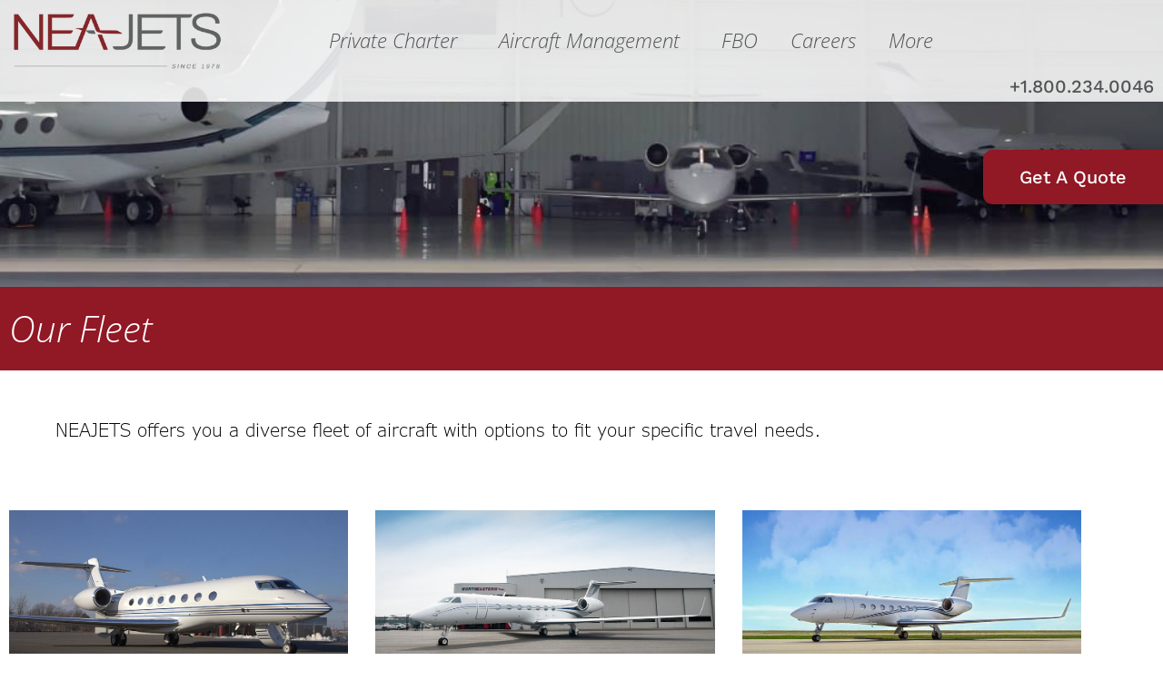

--- FILE ---
content_type: text/html; charset=UTF-8
request_url: https://neajets.com/our-fleet/
body_size: 153503
content:
<!doctype html>
<html lang="en-US" prefix="og: https://ogp.me/ns#">
<head>
	<meta charset="UTF-8">
	<meta name="viewport" content="width=device-width, initial-scale=1">
	<link rel="profile" href="https://gmpg.org/xfn/11">
	
<!-- Search Engine Optimization by Rank Math - https://rankmath.com/ -->
<title>Our Fleet - NEAJETS</title>
<meta name="description" content="NEAJETS offers you a diverse fleet of aircraft with options to fit your specific travel needs."/>
<meta name="robots" content="index, follow, max-snippet:-1, max-video-preview:-1, max-image-preview:large"/>
<link rel="canonical" href="https://neajets.com/our-fleet/" />
<meta property="og:locale" content="en_US" />
<meta property="og:type" content="article" />
<meta property="og:title" content="Our Fleet - NEAJETS" />
<meta property="og:description" content="NEAJETS offers you a diverse fleet of aircraft with options to fit your specific travel needs." />
<meta property="og:url" content="https://neajets.com/our-fleet/" />
<meta property="og:site_name" content="NeaJets" />
<meta property="og:updated_time" content="2026-01-08T15:03:41-05:00" />
<meta property="article:published_time" content="2023-02-14T15:36:18-05:00" />
<meta property="article:modified_time" content="2026-01-08T15:03:41-05:00" />
<meta name="twitter:card" content="summary_large_image" />
<meta name="twitter:title" content="Our Fleet - NEAJETS" />
<meta name="twitter:description" content="NEAJETS offers you a diverse fleet of aircraft with options to fit your specific travel needs." />
<meta name="twitter:label1" content="Time to read" />
<meta name="twitter:data1" content="Less than a minute" />
<script type="application/ld+json" class="rank-math-schema">{"@context":"https://schema.org","@graph":[{"@type":["Person","Organization"],"@id":"https://neajets.com/#person","name":"NeaJets","logo":{"@type":"ImageObject","@id":"https://neajets.com/#logo","url":"https://neajets.com/wp-content/uploads/NEA-Jets-Logo-since-1978-900x-150x150.png","contentUrl":"https://neajets.com/wp-content/uploads/NEA-Jets-Logo-since-1978-900x-150x150.png","caption":"NeaJets","inLanguage":"en-US"},"image":{"@type":"ImageObject","@id":"https://neajets.com/#logo","url":"https://neajets.com/wp-content/uploads/NEA-Jets-Logo-since-1978-900x-150x150.png","contentUrl":"https://neajets.com/wp-content/uploads/NEA-Jets-Logo-since-1978-900x-150x150.png","caption":"NeaJets","inLanguage":"en-US"}},{"@type":"WebSite","@id":"https://neajets.com/#website","url":"https://neajets.com","name":"NeaJets","publisher":{"@id":"https://neajets.com/#person"},"inLanguage":"en-US"},{"@type":"WebPage","@id":"https://neajets.com/our-fleet/#webpage","url":"https://neajets.com/our-fleet/","name":"Our Fleet - NEAJETS","datePublished":"2023-02-14T15:36:18-05:00","dateModified":"2026-01-08T15:03:41-05:00","isPartOf":{"@id":"https://neajets.com/#website"},"inLanguage":"en-US"},{"@type":"Person","@id":"https://neajets.com/author/webdevfwa/","name":"WebDev Team","url":"https://neajets.com/author/webdevfwa/","image":{"@type":"ImageObject","@id":"https://secure.gravatar.com/avatar/d319d22c96fb9070cd66710c09cf625fe66a2a5062e975482473e2d8b3c4d555?s=96&amp;d=mm&amp;r=g","url":"https://secure.gravatar.com/avatar/d319d22c96fb9070cd66710c09cf625fe66a2a5062e975482473e2d8b3c4d555?s=96&amp;d=mm&amp;r=g","caption":"WebDev Team","inLanguage":"en-US"},"sameAs":["https://neajets.com/"]},{"@type":"Article","headline":"Our Fleet - NEAJETS","datePublished":"2023-02-14T15:36:18-05:00","dateModified":"2026-01-08T15:03:41-05:00","author":{"@id":"https://neajets.com/author/webdevfwa/","name":"WebDev Team"},"publisher":{"@id":"https://neajets.com/#person"},"description":"NEAJETS offers you a diverse fleet of aircraft with options to fit your specific travel needs.","name":"Our Fleet - NEAJETS","@id":"https://neajets.com/our-fleet/#richSnippet","isPartOf":{"@id":"https://neajets.com/our-fleet/#webpage"},"inLanguage":"en-US","mainEntityOfPage":{"@id":"https://neajets.com/our-fleet/#webpage"}}]}</script>
<!-- /Rank Math WordPress SEO plugin -->

<link rel="alternate" type="application/rss+xml" title="NEAJETS &raquo; Feed" href="https://neajets.com/feed/" />
<link rel="alternate" type="application/rss+xml" title="NEAJETS &raquo; Comments Feed" href="https://neajets.com/comments/feed/" />
<link rel="alternate" title="oEmbed (JSON)" type="application/json+oembed" href="https://neajets.com/wp-json/oembed/1.0/embed?url=https%3A%2F%2Fneajets.com%2Four-fleet%2F" />
<link rel="alternate" title="oEmbed (XML)" type="text/xml+oembed" href="https://neajets.com/wp-json/oembed/1.0/embed?url=https%3A%2F%2Fneajets.com%2Four-fleet%2F&#038;format=xml" />
<style id='wp-img-auto-sizes-contain-inline-css'>
img:is([sizes=auto i],[sizes^="auto," i]){contain-intrinsic-size:3000px 1500px}
/*# sourceURL=wp-img-auto-sizes-contain-inline-css */
</style>
<style id='wp-emoji-styles-inline-css'>

	img.wp-smiley, img.emoji {
		display: inline !important;
		border: none !important;
		box-shadow: none !important;
		height: 1em !important;
		width: 1em !important;
		margin: 0 0.07em !important;
		vertical-align: -0.1em !important;
		background: none !important;
		padding: 0 !important;
	}
/*# sourceURL=wp-emoji-styles-inline-css */
</style>
<style id='global-styles-inline-css'>
:root{--wp--preset--aspect-ratio--square: 1;--wp--preset--aspect-ratio--4-3: 4/3;--wp--preset--aspect-ratio--3-4: 3/4;--wp--preset--aspect-ratio--3-2: 3/2;--wp--preset--aspect-ratio--2-3: 2/3;--wp--preset--aspect-ratio--16-9: 16/9;--wp--preset--aspect-ratio--9-16: 9/16;--wp--preset--color--black: #000000;--wp--preset--color--cyan-bluish-gray: #abb8c3;--wp--preset--color--white: #ffffff;--wp--preset--color--pale-pink: #f78da7;--wp--preset--color--vivid-red: #cf2e2e;--wp--preset--color--luminous-vivid-orange: #ff6900;--wp--preset--color--luminous-vivid-amber: #fcb900;--wp--preset--color--light-green-cyan: #7bdcb5;--wp--preset--color--vivid-green-cyan: #00d084;--wp--preset--color--pale-cyan-blue: #8ed1fc;--wp--preset--color--vivid-cyan-blue: #0693e3;--wp--preset--color--vivid-purple: #9b51e0;--wp--preset--gradient--vivid-cyan-blue-to-vivid-purple: linear-gradient(135deg,rgb(6,147,227) 0%,rgb(155,81,224) 100%);--wp--preset--gradient--light-green-cyan-to-vivid-green-cyan: linear-gradient(135deg,rgb(122,220,180) 0%,rgb(0,208,130) 100%);--wp--preset--gradient--luminous-vivid-amber-to-luminous-vivid-orange: linear-gradient(135deg,rgb(252,185,0) 0%,rgb(255,105,0) 100%);--wp--preset--gradient--luminous-vivid-orange-to-vivid-red: linear-gradient(135deg,rgb(255,105,0) 0%,rgb(207,46,46) 100%);--wp--preset--gradient--very-light-gray-to-cyan-bluish-gray: linear-gradient(135deg,rgb(238,238,238) 0%,rgb(169,184,195) 100%);--wp--preset--gradient--cool-to-warm-spectrum: linear-gradient(135deg,rgb(74,234,220) 0%,rgb(151,120,209) 20%,rgb(207,42,186) 40%,rgb(238,44,130) 60%,rgb(251,105,98) 80%,rgb(254,248,76) 100%);--wp--preset--gradient--blush-light-purple: linear-gradient(135deg,rgb(255,206,236) 0%,rgb(152,150,240) 100%);--wp--preset--gradient--blush-bordeaux: linear-gradient(135deg,rgb(254,205,165) 0%,rgb(254,45,45) 50%,rgb(107,0,62) 100%);--wp--preset--gradient--luminous-dusk: linear-gradient(135deg,rgb(255,203,112) 0%,rgb(199,81,192) 50%,rgb(65,88,208) 100%);--wp--preset--gradient--pale-ocean: linear-gradient(135deg,rgb(255,245,203) 0%,rgb(182,227,212) 50%,rgb(51,167,181) 100%);--wp--preset--gradient--electric-grass: linear-gradient(135deg,rgb(202,248,128) 0%,rgb(113,206,126) 100%);--wp--preset--gradient--midnight: linear-gradient(135deg,rgb(2,3,129) 0%,rgb(40,116,252) 100%);--wp--preset--font-size--small: 13px;--wp--preset--font-size--medium: 20px;--wp--preset--font-size--large: 36px;--wp--preset--font-size--x-large: 42px;--wp--preset--spacing--20: 0.44rem;--wp--preset--spacing--30: 0.67rem;--wp--preset--spacing--40: 1rem;--wp--preset--spacing--50: 1.5rem;--wp--preset--spacing--60: 2.25rem;--wp--preset--spacing--70: 3.38rem;--wp--preset--spacing--80: 5.06rem;--wp--preset--shadow--natural: 6px 6px 9px rgba(0, 0, 0, 0.2);--wp--preset--shadow--deep: 12px 12px 50px rgba(0, 0, 0, 0.4);--wp--preset--shadow--sharp: 6px 6px 0px rgba(0, 0, 0, 0.2);--wp--preset--shadow--outlined: 6px 6px 0px -3px rgb(255, 255, 255), 6px 6px rgb(0, 0, 0);--wp--preset--shadow--crisp: 6px 6px 0px rgb(0, 0, 0);}:root { --wp--style--global--content-size: 800px;--wp--style--global--wide-size: 1200px; }:where(body) { margin: 0; }.wp-site-blocks > .alignleft { float: left; margin-right: 2em; }.wp-site-blocks > .alignright { float: right; margin-left: 2em; }.wp-site-blocks > .aligncenter { justify-content: center; margin-left: auto; margin-right: auto; }:where(.wp-site-blocks) > * { margin-block-start: 24px; margin-block-end: 0; }:where(.wp-site-blocks) > :first-child { margin-block-start: 0; }:where(.wp-site-blocks) > :last-child { margin-block-end: 0; }:root { --wp--style--block-gap: 24px; }:root :where(.is-layout-flow) > :first-child{margin-block-start: 0;}:root :where(.is-layout-flow) > :last-child{margin-block-end: 0;}:root :where(.is-layout-flow) > *{margin-block-start: 24px;margin-block-end: 0;}:root :where(.is-layout-constrained) > :first-child{margin-block-start: 0;}:root :where(.is-layout-constrained) > :last-child{margin-block-end: 0;}:root :where(.is-layout-constrained) > *{margin-block-start: 24px;margin-block-end: 0;}:root :where(.is-layout-flex){gap: 24px;}:root :where(.is-layout-grid){gap: 24px;}.is-layout-flow > .alignleft{float: left;margin-inline-start: 0;margin-inline-end: 2em;}.is-layout-flow > .alignright{float: right;margin-inline-start: 2em;margin-inline-end: 0;}.is-layout-flow > .aligncenter{margin-left: auto !important;margin-right: auto !important;}.is-layout-constrained > .alignleft{float: left;margin-inline-start: 0;margin-inline-end: 2em;}.is-layout-constrained > .alignright{float: right;margin-inline-start: 2em;margin-inline-end: 0;}.is-layout-constrained > .aligncenter{margin-left: auto !important;margin-right: auto !important;}.is-layout-constrained > :where(:not(.alignleft):not(.alignright):not(.alignfull)){max-width: var(--wp--style--global--content-size);margin-left: auto !important;margin-right: auto !important;}.is-layout-constrained > .alignwide{max-width: var(--wp--style--global--wide-size);}body .is-layout-flex{display: flex;}.is-layout-flex{flex-wrap: wrap;align-items: center;}.is-layout-flex > :is(*, div){margin: 0;}body .is-layout-grid{display: grid;}.is-layout-grid > :is(*, div){margin: 0;}body{padding-top: 0px;padding-right: 0px;padding-bottom: 0px;padding-left: 0px;}a:where(:not(.wp-element-button)){text-decoration: underline;}:root :where(.wp-element-button, .wp-block-button__link){background-color: #32373c;border-width: 0;color: #fff;font-family: inherit;font-size: inherit;font-style: inherit;font-weight: inherit;letter-spacing: inherit;line-height: inherit;padding-top: calc(0.667em + 2px);padding-right: calc(1.333em + 2px);padding-bottom: calc(0.667em + 2px);padding-left: calc(1.333em + 2px);text-decoration: none;text-transform: inherit;}.has-black-color{color: var(--wp--preset--color--black) !important;}.has-cyan-bluish-gray-color{color: var(--wp--preset--color--cyan-bluish-gray) !important;}.has-white-color{color: var(--wp--preset--color--white) !important;}.has-pale-pink-color{color: var(--wp--preset--color--pale-pink) !important;}.has-vivid-red-color{color: var(--wp--preset--color--vivid-red) !important;}.has-luminous-vivid-orange-color{color: var(--wp--preset--color--luminous-vivid-orange) !important;}.has-luminous-vivid-amber-color{color: var(--wp--preset--color--luminous-vivid-amber) !important;}.has-light-green-cyan-color{color: var(--wp--preset--color--light-green-cyan) !important;}.has-vivid-green-cyan-color{color: var(--wp--preset--color--vivid-green-cyan) !important;}.has-pale-cyan-blue-color{color: var(--wp--preset--color--pale-cyan-blue) !important;}.has-vivid-cyan-blue-color{color: var(--wp--preset--color--vivid-cyan-blue) !important;}.has-vivid-purple-color{color: var(--wp--preset--color--vivid-purple) !important;}.has-black-background-color{background-color: var(--wp--preset--color--black) !important;}.has-cyan-bluish-gray-background-color{background-color: var(--wp--preset--color--cyan-bluish-gray) !important;}.has-white-background-color{background-color: var(--wp--preset--color--white) !important;}.has-pale-pink-background-color{background-color: var(--wp--preset--color--pale-pink) !important;}.has-vivid-red-background-color{background-color: var(--wp--preset--color--vivid-red) !important;}.has-luminous-vivid-orange-background-color{background-color: var(--wp--preset--color--luminous-vivid-orange) !important;}.has-luminous-vivid-amber-background-color{background-color: var(--wp--preset--color--luminous-vivid-amber) !important;}.has-light-green-cyan-background-color{background-color: var(--wp--preset--color--light-green-cyan) !important;}.has-vivid-green-cyan-background-color{background-color: var(--wp--preset--color--vivid-green-cyan) !important;}.has-pale-cyan-blue-background-color{background-color: var(--wp--preset--color--pale-cyan-blue) !important;}.has-vivid-cyan-blue-background-color{background-color: var(--wp--preset--color--vivid-cyan-blue) !important;}.has-vivid-purple-background-color{background-color: var(--wp--preset--color--vivid-purple) !important;}.has-black-border-color{border-color: var(--wp--preset--color--black) !important;}.has-cyan-bluish-gray-border-color{border-color: var(--wp--preset--color--cyan-bluish-gray) !important;}.has-white-border-color{border-color: var(--wp--preset--color--white) !important;}.has-pale-pink-border-color{border-color: var(--wp--preset--color--pale-pink) !important;}.has-vivid-red-border-color{border-color: var(--wp--preset--color--vivid-red) !important;}.has-luminous-vivid-orange-border-color{border-color: var(--wp--preset--color--luminous-vivid-orange) !important;}.has-luminous-vivid-amber-border-color{border-color: var(--wp--preset--color--luminous-vivid-amber) !important;}.has-light-green-cyan-border-color{border-color: var(--wp--preset--color--light-green-cyan) !important;}.has-vivid-green-cyan-border-color{border-color: var(--wp--preset--color--vivid-green-cyan) !important;}.has-pale-cyan-blue-border-color{border-color: var(--wp--preset--color--pale-cyan-blue) !important;}.has-vivid-cyan-blue-border-color{border-color: var(--wp--preset--color--vivid-cyan-blue) !important;}.has-vivid-purple-border-color{border-color: var(--wp--preset--color--vivid-purple) !important;}.has-vivid-cyan-blue-to-vivid-purple-gradient-background{background: var(--wp--preset--gradient--vivid-cyan-blue-to-vivid-purple) !important;}.has-light-green-cyan-to-vivid-green-cyan-gradient-background{background: var(--wp--preset--gradient--light-green-cyan-to-vivid-green-cyan) !important;}.has-luminous-vivid-amber-to-luminous-vivid-orange-gradient-background{background: var(--wp--preset--gradient--luminous-vivid-amber-to-luminous-vivid-orange) !important;}.has-luminous-vivid-orange-to-vivid-red-gradient-background{background: var(--wp--preset--gradient--luminous-vivid-orange-to-vivid-red) !important;}.has-very-light-gray-to-cyan-bluish-gray-gradient-background{background: var(--wp--preset--gradient--very-light-gray-to-cyan-bluish-gray) !important;}.has-cool-to-warm-spectrum-gradient-background{background: var(--wp--preset--gradient--cool-to-warm-spectrum) !important;}.has-blush-light-purple-gradient-background{background: var(--wp--preset--gradient--blush-light-purple) !important;}.has-blush-bordeaux-gradient-background{background: var(--wp--preset--gradient--blush-bordeaux) !important;}.has-luminous-dusk-gradient-background{background: var(--wp--preset--gradient--luminous-dusk) !important;}.has-pale-ocean-gradient-background{background: var(--wp--preset--gradient--pale-ocean) !important;}.has-electric-grass-gradient-background{background: var(--wp--preset--gradient--electric-grass) !important;}.has-midnight-gradient-background{background: var(--wp--preset--gradient--midnight) !important;}.has-small-font-size{font-size: var(--wp--preset--font-size--small) !important;}.has-medium-font-size{font-size: var(--wp--preset--font-size--medium) !important;}.has-large-font-size{font-size: var(--wp--preset--font-size--large) !important;}.has-x-large-font-size{font-size: var(--wp--preset--font-size--x-large) !important;}
:root :where(.wp-block-pullquote){font-size: 1.5em;line-height: 1.6;}
/*# sourceURL=global-styles-inline-css */
</style>
<link rel='stylesheet' id='hello-elementor-css' href='https://neajets.com/wp-content/themes/hello-elementor/assets/css/reset.css?ver=3.4.6' media='all' />
<link rel='stylesheet' id='hello-elementor-theme-style-css' href='https://neajets.com/wp-content/themes/hello-elementor/assets/css/theme.css?ver=3.4.6' media='all' />
<link rel='stylesheet' id='hello-elementor-header-footer-css' href='https://neajets.com/wp-content/themes/hello-elementor/assets/css/header-footer.css?ver=3.4.6' media='all' />
<link rel='stylesheet' id='elementor-frontend-css' href='https://neajets.com/wp-content/plugins/elementor/assets/css/frontend.min.css?ver=3.34.4' media='all' />
<style id='elementor-frontend-inline-css'>
.elementor-kit-5{--e-global-color-primary:#911825;--e-global-color-secondary:#000000;--e-global-color-text:#000000;--e-global-color-accent:#FFFFFF;--e-global-color-1a7d829:#911825;--e-global-typography-primary-font-family:"Open Sans";--e-global-typography-primary-font-size:34px;--e-global-typography-primary-font-weight:300;--e-global-typography-primary-font-style:italic;--e-global-typography-primary-line-height:1.3em;--e-global-typography-secondary-font-family:"Open Sans";--e-global-typography-secondary-font-size:24px;--e-global-typography-secondary-font-weight:700;--e-global-typography-secondary-font-style:italic;--e-global-typography-secondary-line-height:1.3em;--e-global-typography-text-font-family:"Verdana Pro";--e-global-typography-text-font-size:20px;--e-global-typography-text-font-weight:300;--e-global-typography-text-line-height:1.5em;--e-global-typography-accent-font-family:"Verdana Pro";--e-global-typography-accent-font-size:16px;--e-global-typography-accent-font-weight:300;--e-global-typography-accent-font-style:normal;--e-global-typography-3ea4d1a-font-family:"Open Sans";--e-global-typography-3ea4d1a-font-size:26px;--e-global-typography-3ea4d1a-font-weight:300;--e-global-typography-3ea4d1a-font-style:italic;--e-global-typography-3ea4d1a-line-height:1.3em;}.elementor-kit-5 h2{color:#000000;font-family:var( --e-global-typography-secondary-font-family ), Sans-serif;font-size:var( --e-global-typography-secondary-font-size );font-weight:var( --e-global-typography-secondary-font-weight );font-style:var( --e-global-typography-secondary-font-style );line-height:var( --e-global-typography-secondary-line-height );}.elementor-kit-5 h3{color:var( --e-global-color-primary );font-family:"Work Sans", Sans-serif;font-size:18px;font-weight:700;font-style:italic;line-height:1.5em;}.elementor-section.elementor-section-boxed > .elementor-container{max-width:1140px;}.e-con{--container-max-width:1140px;}.elementor-widget:not(:last-child){margin-block-end:20px;}.elementor-element{--widgets-spacing:20px 20px;--widgets-spacing-row:20px;--widgets-spacing-column:20px;}{}h1.entry-title{display:var(--page-title-display);}.site-header .site-branding{flex-direction:column;align-items:stretch;}.site-header .site-navigation .menu li{font-family:"Open Sans", Sans-serif;font-size:26px;font-weight:300;font-style:italic;line-height:1.3em;}.site-footer .site-branding{flex-direction:column;align-items:stretch;}@media(max-width:1024px){.elementor-kit-5 h2{font-size:var( --e-global-typography-secondary-font-size );line-height:var( --e-global-typography-secondary-line-height );}.elementor-section.elementor-section-boxed > .elementor-container{max-width:1024px;}.e-con{--container-max-width:1024px;}}@media(max-width:767px){.elementor-kit-5 h2{font-size:var( --e-global-typography-secondary-font-size );line-height:var( --e-global-typography-secondary-line-height );}.elementor-section.elementor-section-boxed > .elementor-container{max-width:767px;}.e-con{--container-max-width:767px;}}/* Start Custom Fonts CSS */@font-face {
	font-family: 'Verdana Pro';
	font-style: normal;
	font-weight: normal;
	font-display: auto;
	src: url('https://neajets.com/wp-content/uploads/2023/02/VerdanaPro-Light.ttf') format('truetype');
}
/* End Custom Fonts CSS */
.elementor-886 .elementor-element.elementor-element-4a523bf7 > .elementor-container > .elementor-column > .elementor-widget-wrap{align-content:center;align-items:center;}.elementor-886 .elementor-element.elementor-element-4a523bf7:not(.elementor-motion-effects-element-type-background), .elementor-886 .elementor-element.elementor-element-4a523bf7 > .elementor-motion-effects-container > .elementor-motion-effects-layer{background-image:url("https://neajets.com/wp-content/uploads/Hanger-cropped-1013x453-1.jpg");background-position:center center;background-size:cover;}.elementor-886 .elementor-element.elementor-element-4a523bf7 > .elementor-container{min-height:40vh;}.elementor-886 .elementor-element.elementor-element-4a523bf7 > .elementor-background-overlay{opacity:0.32;transition:background 0.3s, border-radius 0.3s, opacity 0.3s;}.elementor-886 .elementor-element.elementor-element-4a523bf7{transition:background 0.3s, border 0.3s, border-radius 0.3s, box-shadow 0.3s;margin-top:-135px;margin-bottom:0px;padding:0px 0px 50px 0px;}.elementor-886 .elementor-element.elementor-element-357d3311:not(.elementor-motion-effects-element-type-background), .elementor-886 .elementor-element.elementor-element-357d3311 > .elementor-motion-effects-container > .elementor-motion-effects-layer{background-color:#911825;}.elementor-886 .elementor-element.elementor-element-357d3311{transition:background 0.3s, border 0.3s, border-radius 0.3s, box-shadow 0.3s;}.elementor-886 .elementor-element.elementor-element-357d3311 > .elementor-background-overlay{transition:background 0.3s, border-radius 0.3s, opacity 0.3s;}.elementor-widget-heading .elementor-heading-title{font-family:var( --e-global-typography-primary-font-family ), Sans-serif;font-size:var( --e-global-typography-primary-font-size );font-weight:var( --e-global-typography-primary-font-weight );font-style:var( --e-global-typography-primary-font-style );line-height:var( --e-global-typography-primary-line-height );color:var( --e-global-color-primary );}.elementor-886 .elementor-element.elementor-element-36c60607 > .elementor-widget-container{margin:10px 0px 10px 0px;}.elementor-886 .elementor-element.elementor-element-36c60607 .elementor-heading-title{font-family:"Open Sans", Sans-serif;font-size:40px;font-weight:300;font-style:italic;line-height:1.3em;color:var( --e-global-color-accent );}.elementor-886 .elementor-element.elementor-element-2359fa01 > .elementor-container > .elementor-column > .elementor-widget-wrap{align-content:center;align-items:center;}.elementor-886 .elementor-element.elementor-element-2359fa01{margin-top:50px;margin-bottom:50px;padding:0% 4% 0% 04%;}.elementor-886 .elementor-element.elementor-element-345a933e > .elementor-widget-wrap > .elementor-widget:not(.elementor-widget__width-auto):not(.elementor-widget__width-initial):not(:last-child):not(.elementor-absolute){margin-block-end:2px;}.elementor-886 .elementor-element.elementor-element-345a933e > .elementor-element-populated{margin:0px 50px 0px 0px;--e-column-margin-right:50px;--e-column-margin-left:0px;}.elementor-widget-text-editor{font-family:var( --e-global-typography-text-font-family ), Sans-serif;font-size:var( --e-global-typography-text-font-size );font-weight:var( --e-global-typography-text-font-weight );line-height:var( --e-global-typography-text-line-height );color:var( --e-global-color-text );}.elementor-widget-text-editor.elementor-drop-cap-view-stacked .elementor-drop-cap{background-color:var( --e-global-color-primary );}.elementor-widget-text-editor.elementor-drop-cap-view-framed .elementor-drop-cap, .elementor-widget-text-editor.elementor-drop-cap-view-default .elementor-drop-cap{color:var( --e-global-color-primary );border-color:var( --e-global-color-primary );}.elementor-886 .elementor-element.elementor-element-2b12a196 > .elementor-widget-container{padding:0px 0px 0px 10px;}.elementor-886 .elementor-element.elementor-element-2b12a196{text-align:start;font-family:var( --e-global-typography-text-font-family ), Sans-serif;font-size:var( --e-global-typography-text-font-size );font-weight:var( --e-global-typography-text-font-weight );line-height:var( --e-global-typography-text-line-height );color:var( --e-global-color-text );}.elementor-886 .elementor-element.elementor-element-50426a9 > .elementor-container{max-width:1200px;}.elementor-widget-loop-grid .elementor-button{background-color:var( --e-global-color-accent );font-family:var( --e-global-typography-accent-font-family ), Sans-serif;font-size:var( --e-global-typography-accent-font-size );font-weight:var( --e-global-typography-accent-font-weight );font-style:var( --e-global-typography-accent-font-style );}.elementor-widget-loop-grid .elementor-pagination{font-family:var( --e-global-typography-secondary-font-family ), Sans-serif;font-size:var( --e-global-typography-secondary-font-size );font-weight:var( --e-global-typography-secondary-font-weight );font-style:var( --e-global-typography-secondary-font-style );line-height:var( --e-global-typography-secondary-line-height );}.elementor-widget-loop-grid .e-load-more-message{font-family:var( --e-global-typography-secondary-font-family ), Sans-serif;font-size:var( --e-global-typography-secondary-font-size );font-weight:var( --e-global-typography-secondary-font-weight );font-style:var( --e-global-typography-secondary-font-style );line-height:var( --e-global-typography-secondary-line-height );}.elementor-886 .elementor-element.elementor-element-1eaa0ab{--grid-columns:3;}:root{--page-title-display:none;}@media(max-width:1024px) and (min-width:768px){.elementor-886 .elementor-element.elementor-element-345a933e{width:100%;}}@media(max-width:1024px){.elementor-886 .elementor-element.elementor-element-4a523bf7 > .elementor-container{min-height:350px;}.elementor-886 .elementor-element.elementor-element-4a523bf7{margin-top:0px;margin-bottom:0px;padding:0px 25px 0px 25px;}.elementor-886 .elementor-element.elementor-element-6de2e7d4 > .elementor-element-populated{padding:10px 30px 10px 30px;}.elementor-widget-heading .elementor-heading-title{font-size:var( --e-global-typography-primary-font-size );line-height:var( --e-global-typography-primary-line-height );}.elementor-886 .elementor-element.elementor-element-2359fa01{padding:0px 25px 0px 25px;}.elementor-widget-text-editor{font-size:var( --e-global-typography-text-font-size );line-height:var( --e-global-typography-text-line-height );}.elementor-886 .elementor-element.elementor-element-2b12a196{font-size:var( --e-global-typography-text-font-size );line-height:var( --e-global-typography-text-line-height );}.elementor-widget-loop-grid .elementor-pagination{font-size:var( --e-global-typography-secondary-font-size );line-height:var( --e-global-typography-secondary-line-height );}.elementor-widget-loop-grid .elementor-button{font-size:var( --e-global-typography-accent-font-size );}.elementor-widget-loop-grid .e-load-more-message{font-size:var( --e-global-typography-secondary-font-size );line-height:var( --e-global-typography-secondary-line-height );}.elementor-886 .elementor-element.elementor-element-1eaa0ab{--grid-columns:2;}}@media(max-width:767px){.elementor-886 .elementor-element.elementor-element-4a523bf7 > .elementor-container{min-height:300px;}.elementor-886 .elementor-element.elementor-element-4a523bf7{padding:0px 20px 0px 20px;}.elementor-widget-heading .elementor-heading-title{font-size:var( --e-global-typography-primary-font-size );line-height:var( --e-global-typography-primary-line-height );}.elementor-886 .elementor-element.elementor-element-2359fa01{padding:0px 20px 0px 20px;}.elementor-886 .elementor-element.elementor-element-345a933e > .elementor-element-populated{margin:0px 0px 0px 0px;--e-column-margin-right:0px;--e-column-margin-left:0px;}.elementor-widget-text-editor{font-size:var( --e-global-typography-text-font-size );line-height:var( --e-global-typography-text-line-height );}.elementor-886 .elementor-element.elementor-element-2b12a196 > .elementor-widget-container{padding:0px 0px 0px 0px;}.elementor-886 .elementor-element.elementor-element-2b12a196{font-size:var( --e-global-typography-text-font-size );line-height:var( --e-global-typography-text-line-height );}.elementor-widget-loop-grid .elementor-pagination{font-size:var( --e-global-typography-secondary-font-size );line-height:var( --e-global-typography-secondary-line-height );}.elementor-widget-loop-grid .elementor-button{font-size:var( --e-global-typography-accent-font-size );}.elementor-widget-loop-grid .e-load-more-message{font-size:var( --e-global-typography-secondary-font-size );line-height:var( --e-global-typography-secondary-line-height );}.elementor-886 .elementor-element.elementor-element-1eaa0ab{--grid-columns:1;}}
.elementor-8 .elementor-element.elementor-element-413d3c2:not(.elementor-motion-effects-element-type-background), .elementor-8 .elementor-element.elementor-element-413d3c2 > .elementor-motion-effects-container > .elementor-motion-effects-layer{background-color:#FFFFFFD6;}.elementor-8 .elementor-element.elementor-element-413d3c2{transition:background 0.3s, border 0.3s, border-radius 0.3s, box-shadow 0.3s;margin-top:0px;margin-bottom:0px;padding:0% 0% 0% 0%;z-index:1000;}.elementor-8 .elementor-element.elementor-element-413d3c2 > .elementor-background-overlay{transition:background 0.3s, border-radius 0.3s, opacity 0.3s;}.elementor-8 .elementor-element.elementor-element-3194061 > .elementor-widget-wrap > .elementor-widget:not(.elementor-widget__width-auto):not(.elementor-widget__width-initial):not(:last-child):not(.elementor-absolute){margin-block-end:0px;}.elementor-8 .elementor-element.elementor-element-3194061 > .elementor-element-populated{margin:0px 0px 0px 0px;--e-column-margin-right:0px;--e-column-margin-left:0px;}.elementor-8 .elementor-element.elementor-element-96cf2eb > .elementor-container{max-width:1140px;}.elementor-8 .elementor-element.elementor-element-b1684b9 > .elementor-element-populated{padding:0px 0px 0px 0px;}.elementor-widget-theme-site-logo .widget-image-caption{color:var( --e-global-color-text );font-family:var( --e-global-typography-text-font-family ), Sans-serif;font-size:var( --e-global-typography-text-font-size );font-weight:var( --e-global-typography-text-font-weight );line-height:var( --e-global-typography-text-line-height );}.elementor-bc-flex-widget .elementor-8 .elementor-element.elementor-element-7288e29.elementor-column .elementor-widget-wrap{align-items:center;}.elementor-8 .elementor-element.elementor-element-7288e29.elementor-column.elementor-element[data-element_type="column"] > .elementor-widget-wrap.elementor-element-populated{align-content:center;align-items:center;}.elementor-widget-nav-menu .elementor-nav-menu .elementor-item{font-family:var( --e-global-typography-primary-font-family ), Sans-serif;font-size:var( --e-global-typography-primary-font-size );font-weight:var( --e-global-typography-primary-font-weight );font-style:var( --e-global-typography-primary-font-style );line-height:var( --e-global-typography-primary-line-height );}.elementor-widget-nav-menu .elementor-nav-menu--main .elementor-item{color:var( --e-global-color-text );fill:var( --e-global-color-text );}.elementor-widget-nav-menu .elementor-nav-menu--main .elementor-item:hover,
					.elementor-widget-nav-menu .elementor-nav-menu--main .elementor-item.elementor-item-active,
					.elementor-widget-nav-menu .elementor-nav-menu--main .elementor-item.highlighted,
					.elementor-widget-nav-menu .elementor-nav-menu--main .elementor-item:focus{color:var( --e-global-color-accent );fill:var( --e-global-color-accent );}.elementor-widget-nav-menu .elementor-nav-menu--main:not(.e--pointer-framed) .elementor-item:before,
					.elementor-widget-nav-menu .elementor-nav-menu--main:not(.e--pointer-framed) .elementor-item:after{background-color:var( --e-global-color-accent );}.elementor-widget-nav-menu .e--pointer-framed .elementor-item:before,
					.elementor-widget-nav-menu .e--pointer-framed .elementor-item:after{border-color:var( --e-global-color-accent );}.elementor-widget-nav-menu{--e-nav-menu-divider-color:var( --e-global-color-text );}.elementor-widget-nav-menu .elementor-nav-menu--dropdown .elementor-item, .elementor-widget-nav-menu .elementor-nav-menu--dropdown  .elementor-sub-item{font-family:var( --e-global-typography-accent-font-family ), Sans-serif;font-size:var( --e-global-typography-accent-font-size );font-weight:var( --e-global-typography-accent-font-weight );font-style:var( --e-global-typography-accent-font-style );}.elementor-8 .elementor-element.elementor-element-5413ec7 > .elementor-widget-container{margin:10px 0px 0px 0px;}.elementor-8 .elementor-element.elementor-element-5413ec7 .elementor-menu-toggle{margin-left:auto;background-color:#91182500;}.elementor-8 .elementor-element.elementor-element-5413ec7 .elementor-nav-menu .elementor-item{font-family:"Open Sans", Sans-serif;font-size:22px;font-weight:300;font-style:italic;line-height:1.3em;}.elementor-8 .elementor-element.elementor-element-5413ec7 .elementor-nav-menu--main .elementor-item{color:#515355;fill:#515355;padding-left:18px;padding-right:18px;padding-top:0px;padding-bottom:0px;}.elementor-8 .elementor-element.elementor-element-5413ec7 .elementor-nav-menu--main .elementor-item:hover,
					.elementor-8 .elementor-element.elementor-element-5413ec7 .elementor-nav-menu--main .elementor-item.elementor-item-active,
					.elementor-8 .elementor-element.elementor-element-5413ec7 .elementor-nav-menu--main .elementor-item.highlighted,
					.elementor-8 .elementor-element.elementor-element-5413ec7 .elementor-nav-menu--main .elementor-item:focus{color:#911825;fill:#911825;}.elementor-8 .elementor-element.elementor-element-5413ec7 .elementor-nav-menu--main .elementor-item.elementor-item-active{color:#911825;}.elementor-8 .elementor-element.elementor-element-5413ec7{--e-nav-menu-horizontal-menu-item-margin:calc( 0px / 2 );}.elementor-8 .elementor-element.elementor-element-5413ec7 .elementor-nav-menu--main:not(.elementor-nav-menu--layout-horizontal) .elementor-nav-menu > li:not(:last-child){margin-bottom:0px;}.elementor-8 .elementor-element.elementor-element-5413ec7 .elementor-nav-menu--dropdown a, .elementor-8 .elementor-element.elementor-element-5413ec7 .elementor-menu-toggle{color:var( --e-global-color-secondary );fill:var( --e-global-color-secondary );}.elementor-8 .elementor-element.elementor-element-5413ec7 .elementor-nav-menu--dropdown{background-color:#FFFFFF;}.elementor-8 .elementor-element.elementor-element-5413ec7 .elementor-nav-menu--dropdown a:hover,
					.elementor-8 .elementor-element.elementor-element-5413ec7 .elementor-nav-menu--dropdown a:focus,
					.elementor-8 .elementor-element.elementor-element-5413ec7 .elementor-nav-menu--dropdown a.elementor-item-active,
					.elementor-8 .elementor-element.elementor-element-5413ec7 .elementor-nav-menu--dropdown a.highlighted,
					.elementor-8 .elementor-element.elementor-element-5413ec7 .elementor-menu-toggle:hover,
					.elementor-8 .elementor-element.elementor-element-5413ec7 .elementor-menu-toggle:focus{color:var( --e-global-color-accent );}.elementor-8 .elementor-element.elementor-element-5413ec7 .elementor-nav-menu--dropdown a:hover,
					.elementor-8 .elementor-element.elementor-element-5413ec7 .elementor-nav-menu--dropdown a:focus,
					.elementor-8 .elementor-element.elementor-element-5413ec7 .elementor-nav-menu--dropdown a.elementor-item-active,
					.elementor-8 .elementor-element.elementor-element-5413ec7 .elementor-nav-menu--dropdown a.highlighted{background-color:#911825;}.elementor-8 .elementor-element.elementor-element-5413ec7 .elementor-nav-menu--dropdown .elementor-item, .elementor-8 .elementor-element.elementor-element-5413ec7 .elementor-nav-menu--dropdown  .elementor-sub-item{font-family:"Open Sans", Sans-serif;font-size:18px;font-weight:300;font-style:italic;}.elementor-8 .elementor-element.elementor-element-5413ec7 .elementor-nav-menu--dropdown a{padding-top:14px;padding-bottom:14px;}.elementor-8 .elementor-element.elementor-element-5413ec7 .elementor-nav-menu--main > .elementor-nav-menu > li > .elementor-nav-menu--dropdown, .elementor-8 .elementor-element.elementor-element-5413ec7 .elementor-nav-menu__container.elementor-nav-menu--dropdown{margin-top:10px !important;}.elementor-8 .elementor-element.elementor-element-5413ec7 div.elementor-menu-toggle{color:#911825;}.elementor-8 .elementor-element.elementor-element-5413ec7 div.elementor-menu-toggle svg{fill:#911825;}.elementor-8 .elementor-element.elementor-element-5413ec7 div.elementor-menu-toggle:hover, .elementor-8 .elementor-element.elementor-element-5413ec7 div.elementor-menu-toggle:focus{color:var( --e-global-color-secondary );}.elementor-8 .elementor-element.elementor-element-5413ec7 div.elementor-menu-toggle:hover svg, .elementor-8 .elementor-element.elementor-element-5413ec7 div.elementor-menu-toggle:focus svg{fill:var( --e-global-color-secondary );}.elementor-8 .elementor-element.elementor-element-f9d4e81 > .elementor-widget-container{margin:-20px 0px 0px 0px;}.elementor-8 .elementor-element.elementor-element-f9d4e81 .elementor-menu-toggle{margin-left:auto;background-color:#91182500;}.elementor-8 .elementor-element.elementor-element-f9d4e81 .elementor-nav-menu .elementor-item{font-family:"Open Sans", Sans-serif;font-size:22px;font-weight:300;font-style:italic;line-height:1.3em;}.elementor-8 .elementor-element.elementor-element-f9d4e81 .elementor-nav-menu--main .elementor-item{color:#515355;fill:#515355;padding-left:18px;padding-right:18px;padding-top:0px;padding-bottom:0px;}.elementor-8 .elementor-element.elementor-element-f9d4e81 .elementor-nav-menu--main .elementor-item:hover,
					.elementor-8 .elementor-element.elementor-element-f9d4e81 .elementor-nav-menu--main .elementor-item.elementor-item-active,
					.elementor-8 .elementor-element.elementor-element-f9d4e81 .elementor-nav-menu--main .elementor-item.highlighted,
					.elementor-8 .elementor-element.elementor-element-f9d4e81 .elementor-nav-menu--main .elementor-item:focus{color:#911825;fill:#911825;}.elementor-8 .elementor-element.elementor-element-f9d4e81 .elementor-nav-menu--main .elementor-item.elementor-item-active{color:#911825;}.elementor-8 .elementor-element.elementor-element-f9d4e81{--e-nav-menu-horizontal-menu-item-margin:calc( 0px / 2 );}.elementor-8 .elementor-element.elementor-element-f9d4e81 .elementor-nav-menu--main:not(.elementor-nav-menu--layout-horizontal) .elementor-nav-menu > li:not(:last-child){margin-bottom:0px;}.elementor-8 .elementor-element.elementor-element-f9d4e81 .elementor-nav-menu--dropdown a, .elementor-8 .elementor-element.elementor-element-f9d4e81 .elementor-menu-toggle{color:var( --e-global-color-secondary );fill:var( --e-global-color-secondary );}.elementor-8 .elementor-element.elementor-element-f9d4e81 .elementor-nav-menu--dropdown{background-color:#FFFFFF;}.elementor-8 .elementor-element.elementor-element-f9d4e81 .elementor-nav-menu--dropdown a:hover,
					.elementor-8 .elementor-element.elementor-element-f9d4e81 .elementor-nav-menu--dropdown a:focus,
					.elementor-8 .elementor-element.elementor-element-f9d4e81 .elementor-nav-menu--dropdown a.elementor-item-active,
					.elementor-8 .elementor-element.elementor-element-f9d4e81 .elementor-nav-menu--dropdown a.highlighted,
					.elementor-8 .elementor-element.elementor-element-f9d4e81 .elementor-menu-toggle:hover,
					.elementor-8 .elementor-element.elementor-element-f9d4e81 .elementor-menu-toggle:focus{color:var( --e-global-color-accent );}.elementor-8 .elementor-element.elementor-element-f9d4e81 .elementor-nav-menu--dropdown a:hover,
					.elementor-8 .elementor-element.elementor-element-f9d4e81 .elementor-nav-menu--dropdown a:focus,
					.elementor-8 .elementor-element.elementor-element-f9d4e81 .elementor-nav-menu--dropdown a.elementor-item-active,
					.elementor-8 .elementor-element.elementor-element-f9d4e81 .elementor-nav-menu--dropdown a.highlighted{background-color:#911825;}.elementor-8 .elementor-element.elementor-element-f9d4e81 .elementor-nav-menu--dropdown .elementor-item, .elementor-8 .elementor-element.elementor-element-f9d4e81 .elementor-nav-menu--dropdown  .elementor-sub-item{font-family:"Open Sans", Sans-serif;font-size:18px;font-weight:300;font-style:italic;}.elementor-8 .elementor-element.elementor-element-f9d4e81 .elementor-nav-menu--dropdown a{padding-top:14px;padding-bottom:14px;}.elementor-8 .elementor-element.elementor-element-f9d4e81 .elementor-nav-menu--main > .elementor-nav-menu > li > .elementor-nav-menu--dropdown, .elementor-8 .elementor-element.elementor-element-f9d4e81 .elementor-nav-menu__container.elementor-nav-menu--dropdown{margin-top:10px !important;}.elementor-8 .elementor-element.elementor-element-f9d4e81 div.elementor-menu-toggle{color:#911825;}.elementor-8 .elementor-element.elementor-element-f9d4e81 div.elementor-menu-toggle svg{fill:#911825;}.elementor-8 .elementor-element.elementor-element-f9d4e81 div.elementor-menu-toggle:hover, .elementor-8 .elementor-element.elementor-element-f9d4e81 div.elementor-menu-toggle:focus{color:var( --e-global-color-secondary );}.elementor-8 .elementor-element.elementor-element-f9d4e81 div.elementor-menu-toggle:hover svg, .elementor-8 .elementor-element.elementor-element-f9d4e81 div.elementor-menu-toggle:focus svg{fill:var( --e-global-color-secondary );}.elementor-8 .elementor-element.elementor-element-8a59455 > .elementor-container > .elementor-column > .elementor-widget-wrap{align-content:flex-end;align-items:flex-end;}.elementor-8 .elementor-element.elementor-element-8a59455{margin-top:0px;margin-bottom:-10px;}.elementor-8 .elementor-element.elementor-element-255b5e5 > .elementor-widget-wrap > .elementor-widget:not(.elementor-widget__width-auto):not(.elementor-widget__width-initial):not(:last-child):not(.elementor-absolute){margin-block-end:0px;}.elementor-widget-text-editor{font-family:var( --e-global-typography-text-font-family ), Sans-serif;font-size:var( --e-global-typography-text-font-size );font-weight:var( --e-global-typography-text-font-weight );line-height:var( --e-global-typography-text-line-height );color:var( --e-global-color-text );}.elementor-widget-text-editor.elementor-drop-cap-view-stacked .elementor-drop-cap{background-color:var( --e-global-color-primary );}.elementor-widget-text-editor.elementor-drop-cap-view-framed .elementor-drop-cap, .elementor-widget-text-editor.elementor-drop-cap-view-default .elementor-drop-cap{color:var( --e-global-color-primary );border-color:var( --e-global-color-primary );}.elementor-8 .elementor-element.elementor-element-587acd1 > .elementor-widget-container{padding:0px 0px 10px 0px;}.elementor-8 .elementor-element.elementor-element-587acd1{text-align:end;font-family:"Work Sans", Sans-serif;font-size:20px;font-weight:500;line-height:14px;color:#515355;}.elementor-8 .elementor-element.elementor-element-a0fd99b:not(.elementor-motion-effects-element-type-background), .elementor-8 .elementor-element.elementor-element-a0fd99b > .elementor-motion-effects-container > .elementor-motion-effects-layer{background-color:#02010100;}.elementor-8 .elementor-element.elementor-element-a0fd99b{transition:background 0.3s, border 0.3s, border-radius 0.3s, box-shadow 0.3s;margin-top:0px;margin-bottom:0px;}.elementor-8 .elementor-element.elementor-element-a0fd99b > .elementor-background-overlay{transition:background 0.3s, border-radius 0.3s, opacity 0.3s;}.elementor-8 .elementor-element.elementor-element-9ba4e9b > .elementor-element-populated{margin:0px 0px 0px 0px;--e-column-margin-right:0px;--e-column-margin-left:0px;padding:0px 0px 0px 0px;}.elementor-widget-button .elementor-button{background-color:var( --e-global-color-accent );font-family:var( --e-global-typography-accent-font-family ), Sans-serif;font-size:var( --e-global-typography-accent-font-size );font-weight:var( --e-global-typography-accent-font-weight );font-style:var( --e-global-typography-accent-font-style );}.elementor-8 .elementor-element.elementor-element-ff11110 .elementor-button{background-color:#911825;font-family:"Work Sans", Sans-serif;font-size:20px;font-weight:500;box-shadow:0px 4px 10px 0px rgba(0, 0, 0, 0.33);border-radius:10px 00px 00px 10px;padding:20px 40px 020px 40px;}body:not(.rtl) .elementor-8 .elementor-element.elementor-element-ff11110{right:0px;}body.rtl .elementor-8 .elementor-element.elementor-element-ff11110{left:0px;}.elementor-8 .elementor-element.elementor-element-ff11110{top:165px;}.elementor-theme-builder-content-area{height:400px;}.elementor-location-header:before, .elementor-location-footer:before{content:"";display:table;clear:both;}@media(max-width:1024px){.elementor-8 .elementor-element.elementor-element-413d3c2{margin-top:0px;margin-bottom:0px;padding:0% 2% 0% 2%;}.elementor-8 .elementor-element.elementor-element-3194061 > .elementor-element-populated{margin:0px 0px 0px 0px;--e-column-margin-right:0px;--e-column-margin-left:0px;}.elementor-8 .elementor-element.elementor-element-96cf2eb{padding:0% 0% 0% 0%;}.elementor-8 .elementor-element.elementor-element-b1684b9.elementor-column > .elementor-widget-wrap{justify-content:space-between;}.elementor-8 .elementor-element.elementor-element-b1684b9 > .elementor-element-populated{padding:0px 2px 0px 0px;}.elementor-widget-theme-site-logo .widget-image-caption{font-size:var( --e-global-typography-text-font-size );line-height:var( --e-global-typography-text-line-height );}.elementor-8 .elementor-element.elementor-element-ea68b7b{z-index:10000;}.elementor-8 .elementor-element.elementor-element-7288e29{z-index:10000;}.elementor-widget-nav-menu .elementor-nav-menu .elementor-item{font-size:var( --e-global-typography-primary-font-size );line-height:var( --e-global-typography-primary-line-height );}.elementor-widget-nav-menu .elementor-nav-menu--dropdown .elementor-item, .elementor-widget-nav-menu .elementor-nav-menu--dropdown  .elementor-sub-item{font-size:var( --e-global-typography-accent-font-size );}.elementor-8 .elementor-element.elementor-element-8a59455{margin-top:0px;margin-bottom:0px;}.elementor-widget-text-editor{font-size:var( --e-global-typography-text-font-size );line-height:var( --e-global-typography-text-line-height );}.elementor-8 .elementor-element.elementor-element-a0fd99b{margin-top:0px;margin-bottom:0px;}.elementor-widget-button .elementor-button{font-size:var( --e-global-typography-accent-font-size );}.elementor-8 .elementor-element.elementor-element-ff11110{top:90%;}}@media(max-width:767px){.elementor-8 .elementor-element.elementor-element-413d3c2 > .elementor-container{min-height:11vh;}.elementor-8 .elementor-element.elementor-element-413d3c2{margin-top:0px;margin-bottom:0px;padding:0px 0px 0px 0px;}.elementor-8 .elementor-element.elementor-element-96cf2eb{padding:0% 0% 0% 0%;}.elementor-8 .elementor-element.elementor-element-b1684b9{width:50%;}.elementor-8 .elementor-element.elementor-element-b1684b9 > .elementor-element-populated{padding:0% 0% 0% 0%;}.elementor-widget-theme-site-logo .widget-image-caption{font-size:var( --e-global-typography-text-font-size );line-height:var( --e-global-typography-text-line-height );}.elementor-8 .elementor-element.elementor-element-7288e29{width:50%;}.elementor-widget-nav-menu .elementor-nav-menu .elementor-item{font-size:var( --e-global-typography-primary-font-size );line-height:var( --e-global-typography-primary-line-height );}.elementor-widget-nav-menu .elementor-nav-menu--dropdown .elementor-item, .elementor-widget-nav-menu .elementor-nav-menu--dropdown  .elementor-sub-item{font-size:var( --e-global-typography-accent-font-size );}.elementor-widget-text-editor{font-size:var( --e-global-typography-text-font-size );line-height:var( --e-global-typography-text-line-height );}.elementor-8 .elementor-element.elementor-element-587acd1{text-align:end;}.elementor-widget-button .elementor-button{font-size:var( --e-global-typography-accent-font-size );}.elementor-8 .elementor-element.elementor-element-ff11110{top:86%;z-index:2000;}}@media(min-width:768px){.elementor-8 .elementor-element.elementor-element-b1684b9{width:20.965%;}.elementor-8 .elementor-element.elementor-element-7288e29{width:79.035%;}}@media(max-width:1024px) and (min-width:768px){.elementor-8 .elementor-element.elementor-element-b1684b9{width:50%;}.elementor-8 .elementor-element.elementor-element-7288e29{width:50%;}.elementor-8 .elementor-element.elementor-element-255b5e5{width:100%;}}
.elementor-134 .elementor-element.elementor-element-2f48a554:not(.elementor-motion-effects-element-type-background), .elementor-134 .elementor-element.elementor-element-2f48a554 > .elementor-motion-effects-container > .elementor-motion-effects-layer{background-color:#911825;}.elementor-134 .elementor-element.elementor-element-2f48a554{transition:background 0.3s, border 0.3s, border-radius 0.3s, box-shadow 0.3s;margin-top:40px;margin-bottom:0px;padding:20px 0px 20px 0px;}.elementor-134 .elementor-element.elementor-element-2f48a554 > .elementor-background-overlay{transition:background 0.3s, border-radius 0.3s, opacity 0.3s;}.elementor-134 .elementor-element.elementor-element-1ddb17e > .elementor-container{max-width:600px;}.elementor-134 .elementor-element.elementor-element-1ddb17e{padding:0% 4% 0% 04%;}.elementor-widget-button .elementor-button{background-color:var( --e-global-color-accent );font-family:var( --e-global-typography-accent-font-family ), Sans-serif;font-size:var( --e-global-typography-accent-font-size );font-weight:var( --e-global-typography-accent-font-weight );font-style:var( --e-global-typography-accent-font-style );}.elementor-134 .elementor-element.elementor-element-4f27d85 .elementor-button{background-color:var( --e-global-color-primary );padding:4px 4px 4px 4px;}.elementor-134 .elementor-element.elementor-element-4f27d85 .elementor-button:hover, .elementor-134 .elementor-element.elementor-element-4f27d85 .elementor-button:focus{color:var( --e-global-color-accent );}.elementor-134 .elementor-element.elementor-element-4f27d85 .elementor-button:hover svg, .elementor-134 .elementor-element.elementor-element-4f27d85 .elementor-button:focus svg{fill:var( --e-global-color-accent );}.elementor-widget-text-editor{font-family:var( --e-global-typography-text-font-family ), Sans-serif;font-size:var( --e-global-typography-text-font-size );font-weight:var( --e-global-typography-text-font-weight );line-height:var( --e-global-typography-text-line-height );color:var( --e-global-color-text );}.elementor-widget-text-editor.elementor-drop-cap-view-stacked .elementor-drop-cap{background-color:var( --e-global-color-primary );}.elementor-widget-text-editor.elementor-drop-cap-view-framed .elementor-drop-cap, .elementor-widget-text-editor.elementor-drop-cap-view-default .elementor-drop-cap{color:var( --e-global-color-primary );border-color:var( --e-global-color-primary );}.elementor-134 .elementor-element.elementor-element-70c094a > .elementor-widget-container{padding:0px 0px 0px 0px;}.elementor-134 .elementor-element.elementor-element-70c094a{text-align:center;font-family:"Verdana Pro", Sans-serif;font-size:16px;font-weight:300;line-height:1.5em;color:#FFFFFF;}.elementor-134 .elementor-element.elementor-element-2edc915 > .elementor-widget-container{padding:0px 0px 0px 0px;}.elementor-134 .elementor-element.elementor-element-2edc915{text-align:center;font-family:"Verdana Pro", Sans-serif;font-size:16px;font-weight:300;line-height:1.5em;color:var( --e-global-color-accent );}.elementor-theme-builder-content-area{height:400px;}.elementor-location-header:before, .elementor-location-footer:before{content:"";display:table;clear:both;}@media(max-width:1024px){.elementor-134 .elementor-element.elementor-element-2f48a554{padding:40px 20px 40px 20px;}.elementor-widget-button .elementor-button{font-size:var( --e-global-typography-accent-font-size );}.elementor-widget-text-editor{font-size:var( --e-global-typography-text-font-size );line-height:var( --e-global-typography-text-line-height );}}@media(max-width:767px){.elementor-134 .elementor-element.elementor-element-2f48a554{padding:30px 20px 30px 20px;}.elementor-widget-button .elementor-button{font-size:var( --e-global-typography-accent-font-size );}.elementor-widget-text-editor{font-size:var( --e-global-typography-text-font-size );line-height:var( --e-global-typography-text-line-height );}}
/*# sourceURL=elementor-frontend-inline-css */
</style>
<link rel='stylesheet' id='widget-image-css' href='https://neajets.com/wp-content/plugins/elementor/assets/css/widget-image.min.css?ver=3.34.4' media='all' />
<link rel='stylesheet' id='e-animation-fadeIn-css' href='https://neajets.com/wp-content/plugins/elementor/assets/lib/animations/styles/fadeIn.min.css?ver=3.34.4' media='all' />
<link rel='stylesheet' id='widget-nav-menu-css' href='https://neajets.com/wp-content/plugins/elementor-pro/assets/css/widget-nav-menu.min.css?ver=3.34.4' media='all' />
<link rel='stylesheet' id='e-animation-grow-css' href='https://neajets.com/wp-content/plugins/elementor/assets/lib/animations/styles/e-animation-grow.min.css?ver=3.34.4' media='all' />
<link rel='stylesheet' id='e-motion-fx-css' href='https://neajets.com/wp-content/plugins/elementor-pro/assets/css/modules/motion-fx.min.css?ver=3.34.4' media='all' />
<link rel='stylesheet' id='widget-heading-css' href='https://neajets.com/wp-content/plugins/elementor/assets/css/widget-heading.min.css?ver=3.34.4' media='all' />
<link rel='stylesheet' id='widget-loop-common-css' href='https://neajets.com/wp-content/plugins/elementor-pro/assets/css/widget-loop-common.min.css?ver=3.34.4' media='all' />
<link rel='stylesheet' id='widget-loop-grid-css' href='https://neajets.com/wp-content/plugins/elementor-pro/assets/css/widget-loop-grid.min.css?ver=3.34.4' media='all' />
<link rel='stylesheet' id='wpr-text-animations-css-css' href='https://neajets.com/wp-content/plugins/royal-elementor-addons/assets/css/lib/animations/text-animations.min.css?ver=1.7.1046' media='all' />
<link rel='stylesheet' id='wpr-addons-css-css' href='https://neajets.com/wp-content/plugins/royal-elementor-addons/assets/css/frontend.min.css?ver=1.7.1046' media='all' />
<link rel='stylesheet' id='font-awesome-5-all-css' href='https://neajets.com/wp-content/plugins/elementor/assets/lib/font-awesome/css/all.min.css?ver=1.7.1046' media='all' />
<link rel='stylesheet' id='elementor-gf-local-opensans-css' href='https://neajets.com/wp-content/uploads/elementor/google-fonts/css/opensans.css?ver=1742371256' media='all' />
<link rel='stylesheet' id='elementor-gf-local-worksans-css' href='https://neajets.com/wp-content/uploads/elementor/google-fonts/css/worksans.css?ver=1742370369' media='all' />
<script data-cfasync="false" src="https://neajets.com/wp-includes/js/jquery/jquery.min.js?ver=3.7.1" id="jquery-core-js"></script>
<script data-cfasync="false" src="https://neajets.com/wp-includes/js/jquery/jquery-migrate.min.js?ver=3.4.1" id="jquery-migrate-js"></script>
<link rel="https://api.w.org/" href="https://neajets.com/wp-json/" /><link rel="alternate" title="JSON" type="application/json" href="https://neajets.com/wp-json/wp/v2/pages/886" /><link rel="EditURI" type="application/rsd+xml" title="RSD" href="https://neajets.com/xmlrpc.php?rsd" />
<meta name="generator" content="WordPress 6.9" />
<link rel='shortlink' href='https://neajets.com/?p=886' />
<!-- start Simple Custom CSS and JS -->
<!-- Google tag (gtag.js) -->
<script async src="https://www.googletagmanager.com/gtag/js?id=G-YDEFYLNB7T"></script>
<script>
  window.dataLayer = window.dataLayer || [];
  function gtag(){dataLayer.push(arguments);}
  gtag('js', new Date());

  gtag('config', 'G-YDEFYLNB7T');
</script><!-- end Simple Custom CSS and JS -->
<!-- start Simple Custom CSS and JS -->
<style>
.fleet-title {display: block !important;}</style>
<!-- end Simple Custom CSS and JS -->
<link rel="icon" href="https://neajets.com/wp-content/uploads/2023/02/Favicon-150x150.png" sizes="32x32" />
<link rel="icon" href="https://neajets.com/wp-content/uploads/2023/02/Favicon-300x300.png" sizes="192x192" />
<link rel="apple-touch-icon" href="https://neajets.com/wp-content/uploads/2023/02/Favicon-300x300.png" />
<meta name="msapplication-TileImage" content="https://neajets.com/wp-content/uploads/2023/02/Favicon-300x300.png" />
<style id="wpr_lightbox_styles">
				.lg-backdrop {
					background-color: rgba(0,0,0,0.6) !important;
				}
				.lg-toolbar,
				.lg-dropdown {
					background-color: rgba(0,0,0,0.8) !important;
				}
				.lg-dropdown:after {
					border-bottom-color: rgba(0,0,0,0.8) !important;
				}
				.lg-sub-html {
					background-color: rgba(0,0,0,0.8) !important;
				}
				.lg-thumb-outer,
				.lg-progress-bar {
					background-color: #444444 !important;
				}
				.lg-progress {
					background-color: #a90707 !important;
				}
				.lg-icon {
					color: #efefef !important;
					font-size: 20px !important;
				}
				.lg-icon.lg-toogle-thumb {
					font-size: 24px !important;
				}
				.lg-icon:hover,
				.lg-dropdown-text:hover {
					color: #ffffff !important;
				}
				.lg-sub-html,
				.lg-dropdown-text {
					color: #efefef !important;
					font-size: 14px !important;
				}
				#lg-counter {
					color: #efefef !important;
					font-size: 14px !important;
				}
				.lg-prev,
				.lg-next {
					font-size: 35px !important;
				}

				/* Defaults */
				.lg-icon {
				background-color: transparent !important;
				}

				#lg-counter {
				opacity: 0.9;
				}

				.lg-thumb-outer {
				padding: 0 10px;
				}

				.lg-thumb-item {
				border-radius: 0 !important;
				border: none !important;
				opacity: 0.5;
				}

				.lg-thumb-item.active {
					opacity: 1;
				}
	         </style></head>
<body class="wp-singular page-template-default page page-id-886 wp-custom-logo wp-embed-responsive wp-theme-hello-elementor hello-elementor-default elementor-default elementor-kit-5 elementor-page elementor-page-886">


<a class="skip-link screen-reader-text" href="#content">Skip to content</a>

		<header data-elementor-type="header" data-elementor-id="8" class="elementor elementor-8 elementor-location-header" data-elementor-post-type="elementor_library">
					<header class="elementor-section elementor-top-section elementor-element elementor-element-413d3c2 elementor-section-height-min-height elementor-section-full_width elementor-section-height-default elementor-section-items-middle wpr-particle-no wpr-jarallax-no wpr-parallax-no wpr-sticky-section-no" data-id="413d3c2" data-element_type="section" data-settings="{&quot;background_background&quot;:&quot;classic&quot;}">
						<div class="elementor-container elementor-column-gap-default">
					<div class="elementor-column elementor-col-100 elementor-top-column elementor-element elementor-element-3194061" data-id="3194061" data-element_type="column">
			<div class="elementor-widget-wrap elementor-element-populated">
						<section class="elementor-section elementor-inner-section elementor-element elementor-element-96cf2eb elementor-section-boxed elementor-section-height-default elementor-section-height-default wpr-particle-no wpr-jarallax-no wpr-parallax-no wpr-sticky-section-no" data-id="96cf2eb" data-element_type="section">
						<div class="elementor-container elementor-column-gap-default">
					<div class="elementor-column elementor-col-50 elementor-inner-column elementor-element elementor-element-b1684b9" data-id="b1684b9" data-element_type="column">
			<div class="elementor-widget-wrap elementor-element-populated">
						<div class="elementor-element elementor-element-ea68b7b elementor-widget elementor-widget-theme-site-logo elementor-widget-image" data-id="ea68b7b" data-element_type="widget" data-widget_type="theme-site-logo.default">
				<div class="elementor-widget-container">
											<a href="https://neajets.com">
			<img fetchpriority="high" width="768" height="226" src="https://neajets.com/wp-content/uploads/NEA-Jets-Logo-since-1978-900x-768x226.png" class="attachment-medium_large size-medium_large wp-image-2465" alt="" srcset="https://neajets.com/wp-content/uploads/NEA-Jets-Logo-since-1978-900x-768x226.png 768w, https://neajets.com/wp-content/uploads/NEA-Jets-Logo-since-1978-900x-300x88.png 300w, https://neajets.com/wp-content/uploads/NEA-Jets-Logo-since-1978-900x.png 900w" sizes="(max-width: 768px) 100vw, 768px" />				</a>
											</div>
				</div>
					</div>
		</div>
				<div class="elementor-column elementor-col-50 elementor-inner-column elementor-element elementor-element-7288e29" data-id="7288e29" data-element_type="column">
			<div class="elementor-widget-wrap elementor-element-populated">
						<div class="elementor-element elementor-element-5413ec7 elementor-nav-menu__align-center elementor-nav-menu--stretch animated-fast elementor-hidden-tablet elementor-hidden-mobile elementor-nav-menu--dropdown-tablet elementor-nav-menu__text-align-aside elementor-nav-menu--toggle elementor-nav-menu--burger elementor-invisible elementor-widget elementor-widget-nav-menu" data-id="5413ec7" data-element_type="widget" data-settings="{&quot;full_width&quot;:&quot;stretch&quot;,&quot;submenu_icon&quot;:{&quot;value&quot;:&quot;&lt;i aria-hidden=\&quot;true\&quot; class=\&quot;\&quot;&gt;&lt;\/i&gt;&quot;,&quot;library&quot;:&quot;&quot;},&quot;_animation&quot;:&quot;fadeIn&quot;,&quot;_animation_delay&quot;:0,&quot;layout&quot;:&quot;horizontal&quot;,&quot;toggle&quot;:&quot;burger&quot;}" data-widget_type="nav-menu.default">
				<div class="elementor-widget-container">
								<nav aria-label="Menu" class="elementor-nav-menu--main elementor-nav-menu__container elementor-nav-menu--layout-horizontal e--pointer-none e--animation-fast">
				<ul id="menu-1-5413ec7" class="elementor-nav-menu"><li class="menu-item menu-item-type-custom menu-item-object-custom current-menu-ancestor current-menu-parent menu-item-has-children menu-item-56"><a href="#" class="elementor-item elementor-item-anchor">Private Charter</a>
<ul class="sub-menu elementor-nav-menu--dropdown">
	<li class="menu-item menu-item-type-post_type menu-item-object-page menu-item-1359"><a href="https://neajets.com/about-private-charter/" class="elementor-sub-item">About Private Charter</a></li>
	<li class="menu-item menu-item-type-post_type menu-item-object-page current-menu-item page_item page-item-886 current_page_item menu-item-1360"><a href="https://neajets.com/our-fleet/" aria-current="page" class="elementor-sub-item elementor-item-active">Our Fleet</a></li>
	<li class="menu-item menu-item-type-post_type menu-item-object-page menu-item-1361"><a href="https://neajets.com/plan-your-trip/" class="elementor-sub-item">Plan Your Trip</a></li>
	<li class="menu-item menu-item-type-post_type menu-item-object-page menu-item-1362"><a href="https://neajets.com/empty-legs-and-transient-availability/" class="elementor-sub-item">Empty Legs and Transient Availability</a></li>
</ul>
</li>
<li class="menu-item menu-item-type-custom menu-item-object-custom menu-item-has-children menu-item-1364"><a href="#" class="elementor-item elementor-item-anchor">Aircraft Management</a>
<ul class="sub-menu elementor-nav-menu--dropdown">
	<li class="menu-item menu-item-type-post_type menu-item-object-page menu-item-1366"><a href="https://neajets.com/aircraft-management/" class="elementor-sub-item">Aircraft Management</a></li>
	<li class="menu-item menu-item-type-post_type menu-item-object-page menu-item-1365"><a href="https://neajets.com/aircraft-maintenance/" class="elementor-sub-item">Aircraft Maintenance</a></li>
</ul>
</li>
<li class="menu-item menu-item-type-post_type menu-item-object-page menu-item-1375"><a href="https://neajets.com/fbo/" class="elementor-item">FBO</a></li>
<li class="menu-item menu-item-type-post_type menu-item-object-page menu-item-1369"><a href="https://neajets.com/careers/" class="elementor-item">Careers</a></li>
<li class="menu-item menu-item-type-custom menu-item-object-custom menu-item-has-children menu-item-1367"><a href="#" class="elementor-item elementor-item-anchor">More</a>
<ul class="sub-menu elementor-nav-menu--dropdown">
	<li class="menu-item menu-item-type-post_type menu-item-object-page menu-item-3807"><a href="https://neajets.com/in-the-news/" class="elementor-sub-item">In The News</a></li>
	<li class="menu-item menu-item-type-post_type menu-item-object-page menu-item-1371"><a href="https://neajets.com/company/" class="elementor-sub-item">Company</a></li>
	<li class="menu-item menu-item-type-post_type menu-item-object-page menu-item-1368"><a href="https://neajets.com/leadership-team/" class="elementor-sub-item">Leadership Team</a></li>
	<li class="menu-item menu-item-type-post_type menu-item-object-page menu-item-1370"><a href="https://neajets.com/contact-us/" class="elementor-sub-item">Contact Us</a></li>
</ul>
</li>
</ul>			</nav>
					<div class="elementor-menu-toggle" role="button" tabindex="0" aria-label="Menu Toggle" aria-expanded="false">
			<svg aria-hidden="true" role="presentation" class="elementor-menu-toggle__icon--open e-font-icon-svg e-eicon-menu-bar" viewBox="0 0 1000 1000" xmlns="http://www.w3.org/2000/svg"><path d="M104 333H896C929 333 958 304 958 271S929 208 896 208H104C71 208 42 237 42 271S71 333 104 333ZM104 583H896C929 583 958 554 958 521S929 458 896 458H104C71 458 42 487 42 521S71 583 104 583ZM104 833H896C929 833 958 804 958 771S929 708 896 708H104C71 708 42 737 42 771S71 833 104 833Z"></path></svg><svg aria-hidden="true" role="presentation" class="elementor-menu-toggle__icon--close e-font-icon-svg e-eicon-close" viewBox="0 0 1000 1000" xmlns="http://www.w3.org/2000/svg"><path d="M742 167L500 408 258 167C246 154 233 150 217 150 196 150 179 158 167 167 154 179 150 196 150 212 150 229 154 242 171 254L408 500 167 742C138 771 138 800 167 829 196 858 225 858 254 829L496 587 738 829C750 842 767 846 783 846 800 846 817 842 829 829 842 817 846 804 846 783 846 767 842 750 829 737L588 500 833 258C863 229 863 200 833 171 804 137 775 137 742 167Z"></path></svg>		</div>
					<nav class="elementor-nav-menu--dropdown elementor-nav-menu__container" aria-hidden="true">
				<ul id="menu-2-5413ec7" class="elementor-nav-menu"><li class="menu-item menu-item-type-custom menu-item-object-custom current-menu-ancestor current-menu-parent menu-item-has-children menu-item-56"><a href="#" class="elementor-item elementor-item-anchor" tabindex="-1">Private Charter</a>
<ul class="sub-menu elementor-nav-menu--dropdown">
	<li class="menu-item menu-item-type-post_type menu-item-object-page menu-item-1359"><a href="https://neajets.com/about-private-charter/" class="elementor-sub-item" tabindex="-1">About Private Charter</a></li>
	<li class="menu-item menu-item-type-post_type menu-item-object-page current-menu-item page_item page-item-886 current_page_item menu-item-1360"><a href="https://neajets.com/our-fleet/" aria-current="page" class="elementor-sub-item elementor-item-active" tabindex="-1">Our Fleet</a></li>
	<li class="menu-item menu-item-type-post_type menu-item-object-page menu-item-1361"><a href="https://neajets.com/plan-your-trip/" class="elementor-sub-item" tabindex="-1">Plan Your Trip</a></li>
	<li class="menu-item menu-item-type-post_type menu-item-object-page menu-item-1362"><a href="https://neajets.com/empty-legs-and-transient-availability/" class="elementor-sub-item" tabindex="-1">Empty Legs and Transient Availability</a></li>
</ul>
</li>
<li class="menu-item menu-item-type-custom menu-item-object-custom menu-item-has-children menu-item-1364"><a href="#" class="elementor-item elementor-item-anchor" tabindex="-1">Aircraft Management</a>
<ul class="sub-menu elementor-nav-menu--dropdown">
	<li class="menu-item menu-item-type-post_type menu-item-object-page menu-item-1366"><a href="https://neajets.com/aircraft-management/" class="elementor-sub-item" tabindex="-1">Aircraft Management</a></li>
	<li class="menu-item menu-item-type-post_type menu-item-object-page menu-item-1365"><a href="https://neajets.com/aircraft-maintenance/" class="elementor-sub-item" tabindex="-1">Aircraft Maintenance</a></li>
</ul>
</li>
<li class="menu-item menu-item-type-post_type menu-item-object-page menu-item-1375"><a href="https://neajets.com/fbo/" class="elementor-item" tabindex="-1">FBO</a></li>
<li class="menu-item menu-item-type-post_type menu-item-object-page menu-item-1369"><a href="https://neajets.com/careers/" class="elementor-item" tabindex="-1">Careers</a></li>
<li class="menu-item menu-item-type-custom menu-item-object-custom menu-item-has-children menu-item-1367"><a href="#" class="elementor-item elementor-item-anchor" tabindex="-1">More</a>
<ul class="sub-menu elementor-nav-menu--dropdown">
	<li class="menu-item menu-item-type-post_type menu-item-object-page menu-item-3807"><a href="https://neajets.com/in-the-news/" class="elementor-sub-item" tabindex="-1">In The News</a></li>
	<li class="menu-item menu-item-type-post_type menu-item-object-page menu-item-1371"><a href="https://neajets.com/company/" class="elementor-sub-item" tabindex="-1">Company</a></li>
	<li class="menu-item menu-item-type-post_type menu-item-object-page menu-item-1368"><a href="https://neajets.com/leadership-team/" class="elementor-sub-item" tabindex="-1">Leadership Team</a></li>
	<li class="menu-item menu-item-type-post_type menu-item-object-page menu-item-1370"><a href="https://neajets.com/contact-us/" class="elementor-sub-item" tabindex="-1">Contact Us</a></li>
</ul>
</li>
</ul>			</nav>
						</div>
				</div>
				<div class="elementor-element elementor-element-f9d4e81 elementor-nav-menu__align-center elementor-nav-menu--stretch animated-fast elementor-hidden-desktop elementor-nav-menu--dropdown-tablet elementor-nav-menu__text-align-aside elementor-nav-menu--toggle elementor-nav-menu--burger elementor-invisible elementor-widget elementor-widget-nav-menu" data-id="f9d4e81" data-element_type="widget" data-settings="{&quot;full_width&quot;:&quot;stretch&quot;,&quot;submenu_icon&quot;:{&quot;value&quot;:&quot;&lt;i aria-hidden=\&quot;true\&quot; class=\&quot;\&quot;&gt;&lt;\/i&gt;&quot;,&quot;library&quot;:&quot;&quot;},&quot;_animation&quot;:&quot;fadeIn&quot;,&quot;_animation_delay&quot;:0,&quot;layout&quot;:&quot;horizontal&quot;,&quot;toggle&quot;:&quot;burger&quot;}" data-widget_type="nav-menu.default">
				<div class="elementor-widget-container">
								<nav aria-label="Menu" class="elementor-nav-menu--main elementor-nav-menu__container elementor-nav-menu--layout-horizontal e--pointer-none e--animation-fast">
				<ul id="menu-1-f9d4e81" class="elementor-nav-menu"><li class="menu-item menu-item-type-custom menu-item-object-custom current-menu-ancestor current-menu-parent menu-item-has-children menu-item-2425"><a href="#" class="elementor-item elementor-item-anchor">Private Charter</a>
<ul class="sub-menu elementor-nav-menu--dropdown">
	<li class="menu-item menu-item-type-post_type menu-item-object-page menu-item-2423"><a href="https://neajets.com/about-private-charter/" class="elementor-sub-item">About Private Charter</a></li>
	<li class="menu-item menu-item-type-post_type menu-item-object-page current-menu-item page_item page-item-886 current_page_item menu-item-2421"><a href="https://neajets.com/our-fleet/" aria-current="page" class="elementor-sub-item elementor-item-active">Our Fleet</a></li>
	<li class="menu-item menu-item-type-post_type menu-item-object-page menu-item-2424"><a href="https://neajets.com/plan-your-trip/" class="elementor-sub-item">Plan Your Trip</a></li>
	<li class="menu-item menu-item-type-post_type menu-item-object-page menu-item-2420"><a href="https://neajets.com/empty-legs-and-transient-availability/" class="elementor-sub-item">Empty Legs and Transient Availability</a></li>
</ul>
</li>
<li class="menu-item menu-item-type-post_type menu-item-object-page menu-item-has-children menu-item-2428"><a href="https://neajets.com/aircraft-management/" class="elementor-item">Aircraft Management</a>
<ul class="sub-menu elementor-nav-menu--dropdown">
	<li class="menu-item menu-item-type-post_type menu-item-object-page menu-item-2427"><a href="https://neajets.com/aircraft-management/" class="elementor-sub-item">Aircraft Management</a></li>
	<li class="menu-item menu-item-type-post_type menu-item-object-page menu-item-2426"><a href="https://neajets.com/aircraft-maintenance/" class="elementor-sub-item">Aircraft Maintenance</a></li>
</ul>
</li>
<li class="menu-item menu-item-type-post_type menu-item-object-page menu-item-2429"><a href="https://neajets.com/fbo/" class="elementor-item">FBO</a></li>
<li class="menu-item menu-item-type-post_type menu-item-object-page menu-item-2431"><a href="https://neajets.com/careers/" class="elementor-item">Careers</a></li>
<li class="menu-item menu-item-type-custom menu-item-object-custom menu-item-has-children menu-item-2434"><a href="#" class="elementor-item elementor-item-anchor">More</a>
<ul class="sub-menu elementor-nav-menu--dropdown">
	<li class="menu-item menu-item-type-post_type menu-item-object-page menu-item-3796"><a href="https://neajets.com/in-the-news/" class="elementor-sub-item">In The News</a></li>
	<li class="menu-item menu-item-type-post_type menu-item-object-page menu-item-2433"><a href="https://neajets.com/company/" class="elementor-sub-item">Company</a></li>
	<li class="menu-item menu-item-type-post_type menu-item-object-page menu-item-2430"><a href="https://neajets.com/leadership-team/" class="elementor-sub-item">Leadership Team</a></li>
	<li class="menu-item menu-item-type-post_type menu-item-object-page menu-item-2432"><a href="https://neajets.com/contact-us/" class="elementor-sub-item">Contact Us</a></li>
</ul>
</li>
<li class="btn-quote menu-item menu-item-type-post_type menu-item-object-page menu-item-2422"><a href="https://neajets.com/get-a-quote/" class="elementor-item">» Get a Quote «</a></li>
</ul>			</nav>
					<div class="elementor-menu-toggle" role="button" tabindex="0" aria-label="Menu Toggle" aria-expanded="false">
			<svg aria-hidden="true" role="presentation" class="elementor-menu-toggle__icon--open e-font-icon-svg e-eicon-menu-bar" viewBox="0 0 1000 1000" xmlns="http://www.w3.org/2000/svg"><path d="M104 333H896C929 333 958 304 958 271S929 208 896 208H104C71 208 42 237 42 271S71 333 104 333ZM104 583H896C929 583 958 554 958 521S929 458 896 458H104C71 458 42 487 42 521S71 583 104 583ZM104 833H896C929 833 958 804 958 771S929 708 896 708H104C71 708 42 737 42 771S71 833 104 833Z"></path></svg><svg aria-hidden="true" role="presentation" class="elementor-menu-toggle__icon--close e-font-icon-svg e-eicon-close" viewBox="0 0 1000 1000" xmlns="http://www.w3.org/2000/svg"><path d="M742 167L500 408 258 167C246 154 233 150 217 150 196 150 179 158 167 167 154 179 150 196 150 212 150 229 154 242 171 254L408 500 167 742C138 771 138 800 167 829 196 858 225 858 254 829L496 587 738 829C750 842 767 846 783 846 800 846 817 842 829 829 842 817 846 804 846 783 846 767 842 750 829 737L588 500 833 258C863 229 863 200 833 171 804 137 775 137 742 167Z"></path></svg>		</div>
					<nav class="elementor-nav-menu--dropdown elementor-nav-menu__container" aria-hidden="true">
				<ul id="menu-2-f9d4e81" class="elementor-nav-menu"><li class="menu-item menu-item-type-custom menu-item-object-custom current-menu-ancestor current-menu-parent menu-item-has-children menu-item-2425"><a href="#" class="elementor-item elementor-item-anchor" tabindex="-1">Private Charter</a>
<ul class="sub-menu elementor-nav-menu--dropdown">
	<li class="menu-item menu-item-type-post_type menu-item-object-page menu-item-2423"><a href="https://neajets.com/about-private-charter/" class="elementor-sub-item" tabindex="-1">About Private Charter</a></li>
	<li class="menu-item menu-item-type-post_type menu-item-object-page current-menu-item page_item page-item-886 current_page_item menu-item-2421"><a href="https://neajets.com/our-fleet/" aria-current="page" class="elementor-sub-item elementor-item-active" tabindex="-1">Our Fleet</a></li>
	<li class="menu-item menu-item-type-post_type menu-item-object-page menu-item-2424"><a href="https://neajets.com/plan-your-trip/" class="elementor-sub-item" tabindex="-1">Plan Your Trip</a></li>
	<li class="menu-item menu-item-type-post_type menu-item-object-page menu-item-2420"><a href="https://neajets.com/empty-legs-and-transient-availability/" class="elementor-sub-item" tabindex="-1">Empty Legs and Transient Availability</a></li>
</ul>
</li>
<li class="menu-item menu-item-type-post_type menu-item-object-page menu-item-has-children menu-item-2428"><a href="https://neajets.com/aircraft-management/" class="elementor-item" tabindex="-1">Aircraft Management</a>
<ul class="sub-menu elementor-nav-menu--dropdown">
	<li class="menu-item menu-item-type-post_type menu-item-object-page menu-item-2427"><a href="https://neajets.com/aircraft-management/" class="elementor-sub-item" tabindex="-1">Aircraft Management</a></li>
	<li class="menu-item menu-item-type-post_type menu-item-object-page menu-item-2426"><a href="https://neajets.com/aircraft-maintenance/" class="elementor-sub-item" tabindex="-1">Aircraft Maintenance</a></li>
</ul>
</li>
<li class="menu-item menu-item-type-post_type menu-item-object-page menu-item-2429"><a href="https://neajets.com/fbo/" class="elementor-item" tabindex="-1">FBO</a></li>
<li class="menu-item menu-item-type-post_type menu-item-object-page menu-item-2431"><a href="https://neajets.com/careers/" class="elementor-item" tabindex="-1">Careers</a></li>
<li class="menu-item menu-item-type-custom menu-item-object-custom menu-item-has-children menu-item-2434"><a href="#" class="elementor-item elementor-item-anchor" tabindex="-1">More</a>
<ul class="sub-menu elementor-nav-menu--dropdown">
	<li class="menu-item menu-item-type-post_type menu-item-object-page menu-item-3796"><a href="https://neajets.com/in-the-news/" class="elementor-sub-item" tabindex="-1">In The News</a></li>
	<li class="menu-item menu-item-type-post_type menu-item-object-page menu-item-2433"><a href="https://neajets.com/company/" class="elementor-sub-item" tabindex="-1">Company</a></li>
	<li class="menu-item menu-item-type-post_type menu-item-object-page menu-item-2430"><a href="https://neajets.com/leadership-team/" class="elementor-sub-item" tabindex="-1">Leadership Team</a></li>
	<li class="menu-item menu-item-type-post_type menu-item-object-page menu-item-2432"><a href="https://neajets.com/contact-us/" class="elementor-sub-item" tabindex="-1">Contact Us</a></li>
</ul>
</li>
<li class="btn-quote menu-item menu-item-type-post_type menu-item-object-page menu-item-2422"><a href="https://neajets.com/get-a-quote/" class="elementor-item" tabindex="-1">» Get a Quote «</a></li>
</ul>			</nav>
						</div>
				</div>
					</div>
		</div>
					</div>
		</section>
				<section class="elementor-section elementor-inner-section elementor-element elementor-element-8a59455 elementor-section-full_width elementor-section-content-bottom elementor-section-height-default elementor-section-height-default wpr-particle-no wpr-jarallax-no wpr-parallax-no wpr-sticky-section-no" data-id="8a59455" data-element_type="section">
						<div class="elementor-container elementor-column-gap-no">
					<div class="elementor-column elementor-col-100 elementor-inner-column elementor-element elementor-element-255b5e5" data-id="255b5e5" data-element_type="column">
			<div class="elementor-widget-wrap elementor-element-populated">
						<div class="elementor-element elementor-element-587acd1 elementor-widget elementor-widget-text-editor" data-id="587acd1" data-element_type="widget" data-widget_type="text-editor.default">
				<div class="elementor-widget-container">
									+1.800.234.0046								</div>
				</div>
					</div>
		</div>
					</div>
		</section>
					</div>
		</div>
					</div>
		</header>
				<section class="elementor-section elementor-top-section elementor-element elementor-element-a0fd99b elementor-section-boxed elementor-section-height-default elementor-section-height-default wpr-particle-no wpr-jarallax-no wpr-parallax-no wpr-sticky-section-no" data-id="a0fd99b" data-element_type="section" data-settings="{&quot;background_background&quot;:&quot;classic&quot;}">
						<div class="elementor-container elementor-column-gap-default">
					<div class="elementor-column elementor-col-100 elementor-top-column elementor-element elementor-element-9ba4e9b" data-id="9ba4e9b" data-element_type="column">
			<div class="elementor-widget-wrap elementor-element-populated">
						<div class="elementor-element elementor-element-ff11110 elementor-align-right elementor-fixed elementor-hidden-mobile elementor-widget elementor-widget-button" data-id="ff11110" data-element_type="widget" data-settings="{&quot;_position&quot;:&quot;fixed&quot;}" data-widget_type="button.default">
				<div class="elementor-widget-container">
									<div class="elementor-button-wrapper">
					<a class="elementor-button elementor-button-link elementor-size-sm" href="https://neajets.com/get-a-quote/">
						<span class="elementor-button-content-wrapper">
									<span class="elementor-button-text">Get A Quote</span>
					</span>
					</a>
				</div>
								</div>
				</div>
					</div>
		</div>
					</div>
		</section>
				</header>
		
<main id="content" class="site-main post-886 page type-page status-publish hentry">

	
	<div class="page-content">
				<div data-elementor-type="wp-page" data-elementor-id="886" class="elementor elementor-886" data-elementor-post-type="page">
						<section class="elementor-section elementor-top-section elementor-element elementor-element-4a523bf7 elementor-section-height-min-height elementor-section-content-middle elementor-section-items-bottom elementor-section-boxed elementor-section-height-default wpr-particle-no wpr-jarallax-no wpr-parallax-no wpr-sticky-section-no" data-id="4a523bf7" data-element_type="section" data-settings="{&quot;background_background&quot;:&quot;classic&quot;,&quot;background_motion_fx_motion_fx_scrolling&quot;:&quot;yes&quot;,&quot;background_motion_fx_translateY_effect&quot;:&quot;yes&quot;,&quot;background_motion_fx_translateY_direction&quot;:&quot;negative&quot;,&quot;background_motion_fx_translateY_speed&quot;:{&quot;unit&quot;:&quot;px&quot;,&quot;size&quot;:5,&quot;sizes&quot;:[]},&quot;background_motion_fx_translateY_affectedRange&quot;:{&quot;unit&quot;:&quot;%&quot;,&quot;size&quot;:&quot;&quot;,&quot;sizes&quot;:{&quot;start&quot;:0,&quot;end&quot;:100}},&quot;background_motion_fx_devices&quot;:[&quot;desktop&quot;,&quot;tablet&quot;,&quot;mobile&quot;]}">
							<div class="elementor-background-overlay"></div>
							<div class="elementor-container elementor-column-gap-no">
					<div class="elementor-column elementor-col-100 elementor-top-column elementor-element elementor-element-10cafa76 elementor-hidden-tablet elementor-hidden-mobile" data-id="10cafa76" data-element_type="column">
			<div class="elementor-widget-wrap">
							</div>
		</div>
					</div>
		</section>
				<section class="elementor-section elementor-top-section elementor-element elementor-element-357d3311 elementor-section-boxed elementor-section-height-default elementor-section-height-default wpr-particle-no wpr-jarallax-no wpr-parallax-no wpr-sticky-section-no" data-id="357d3311" data-element_type="section" data-settings="{&quot;background_background&quot;:&quot;classic&quot;}">
						<div class="elementor-container elementor-column-gap-default">
					<div class="elementor-column elementor-col-100 elementor-top-column elementor-element elementor-element-6de2e7d4" data-id="6de2e7d4" data-element_type="column">
			<div class="elementor-widget-wrap elementor-element-populated">
						<div class="elementor-element elementor-element-36c60607 elementor-widget elementor-widget-heading" data-id="36c60607" data-element_type="widget" data-widget_type="heading.default">
				<div class="elementor-widget-container">
					<h2 class="elementor-heading-title elementor-size-default">Our Fleet</h2>				</div>
				</div>
					</div>
		</div>
					</div>
		</section>
				<section class="elementor-section elementor-top-section elementor-element elementor-element-2359fa01 elementor-section-content-middle elementor-section-boxed elementor-section-height-default elementor-section-height-default wpr-particle-no wpr-jarallax-no wpr-parallax-no wpr-sticky-section-no" data-id="2359fa01" data-element_type="section">
						<div class="elementor-container elementor-column-gap-no">
					<div class="elementor-column elementor-col-100 elementor-top-column elementor-element elementor-element-345a933e" data-id="345a933e" data-element_type="column">
			<div class="elementor-widget-wrap elementor-element-populated">
						<div class="elementor-element elementor-element-2b12a196 elementor-widget elementor-widget-text-editor" data-id="2b12a196" data-element_type="widget" data-widget_type="text-editor.default">
				<div class="elementor-widget-container">
									<p>NEAJETS offers you a diverse fleet of aircraft with options to fit your specific travel needs.</p>								</div>
				</div>
					</div>
		</div>
					</div>
		</section>
				<section class="elementor-section elementor-top-section elementor-element elementor-element-50426a9 elementor-section-boxed elementor-section-height-default elementor-section-height-default wpr-particle-no wpr-jarallax-no wpr-parallax-no wpr-sticky-section-no" data-id="50426a9" data-element_type="section">
						<div class="elementor-container elementor-column-gap-default">
					<div class="elementor-column elementor-col-100 elementor-top-column elementor-element elementor-element-803a0cb" data-id="803a0cb" data-element_type="column">
			<div class="elementor-widget-wrap elementor-element-populated">
						<div class="elementor-element elementor-element-1eaa0ab elementor-grid-3 elementor-grid-tablet-2 elementor-grid-mobile-1 elementor-widget elementor-widget-loop-grid" data-id="1eaa0ab" data-element_type="widget" data-settings="{&quot;template_id&quot;:2313,&quot;columns&quot;:3,&quot;_skin&quot;:&quot;post&quot;,&quot;columns_tablet&quot;:&quot;2&quot;,&quot;columns_mobile&quot;:&quot;1&quot;,&quot;edit_handle_selector&quot;:&quot;[data-elementor-type=\&quot;loop-item\&quot;]&quot;,&quot;row_gap&quot;:{&quot;unit&quot;:&quot;px&quot;,&quot;size&quot;:&quot;&quot;,&quot;sizes&quot;:[]},&quot;row_gap_tablet&quot;:{&quot;unit&quot;:&quot;px&quot;,&quot;size&quot;:&quot;&quot;,&quot;sizes&quot;:[]},&quot;row_gap_mobile&quot;:{&quot;unit&quot;:&quot;px&quot;,&quot;size&quot;:&quot;&quot;,&quot;sizes&quot;:[]}}" data-widget_type="loop-grid.post">
				<div class="elementor-widget-container">
							<div class="elementor-loop-container elementor-grid" role="list">
		<style id="loop-2313">.elementor-2313 .elementor-element.elementor-element-ee8b699 > .elementor-widget-wrap > .elementor-widget:not(.elementor-widget__width-auto):not(.elementor-widget__width-initial):not(:last-child):not(.elementor-absolute){margin-block-end:0px;}.elementor-2313 .elementor-element.elementor-element-ee8b699 > .elementor-element-populated{padding:0px 0px 0px 0px;}.elementor-widget-theme-post-featured-image .widget-image-caption{color:var( --e-global-color-text );font-family:var( --e-global-typography-text-font-family ), Sans-serif;font-size:var( --e-global-typography-text-font-size );font-weight:var( --e-global-typography-text-font-weight );line-height:var( --e-global-typography-text-line-height );}.elementor-2313 .elementor-element.elementor-element-de6bc55 img{height:180px;object-fit:cover;object-position:center center;}.elementor-widget-heading .elementor-heading-title{font-family:var( --e-global-typography-primary-font-family ), Sans-serif;font-size:var( --e-global-typography-primary-font-size );font-weight:var( --e-global-typography-primary-font-weight );font-style:var( --e-global-typography-primary-font-style );line-height:var( --e-global-typography-primary-line-height );color:var( --e-global-color-primary );}.elementor-2313 .elementor-element.elementor-element-0301a27 > .elementor-widget-container{padding:10px 10px 10px 10px;}.elementor-2313 .elementor-element.elementor-element-0301a27{text-align:center;}.elementor-2313 .elementor-element.elementor-element-0301a27 .elementor-heading-title{font-family:"Open Sans", Sans-serif;font-size:20px;font-weight:300;text-transform:uppercase;font-style:normal;line-height:1.3em;color:var( --e-global-color-text );}.elementor-widget-post-info .elementor-icon-list-item:not(:last-child):after{border-color:var( --e-global-color-text );}.elementor-widget-post-info .elementor-icon-list-icon i{color:var( --e-global-color-primary );}.elementor-widget-post-info .elementor-icon-list-icon svg{fill:var( --e-global-color-primary );}.elementor-widget-post-info .elementor-icon-list-text, .elementor-widget-post-info .elementor-icon-list-text a{color:var( --e-global-color-secondary );}.elementor-widget-post-info .elementor-icon-list-item{font-family:var( --e-global-typography-text-font-family ), Sans-serif;font-size:var( --e-global-typography-text-font-size );font-weight:var( --e-global-typography-text-font-weight );line-height:var( --e-global-typography-text-line-height );}.elementor-2313 .elementor-element.elementor-element-7f1ddf2 > .elementor-widget-container{margin:0px 0px 0px 0px;padding:0px 0px 0px 0px;}.elementor-2313 .elementor-element.elementor-element-7f1ddf2 .elementor-icon-list-icon{width:14px;}.elementor-2313 .elementor-element.elementor-element-7f1ddf2 .elementor-icon-list-icon i{font-size:14px;}.elementor-2313 .elementor-element.elementor-element-7f1ddf2 .elementor-icon-list-icon svg{--e-icon-list-icon-size:14px;}.elementor-2313 .elementor-element.elementor-element-7f1ddf2 .elementor-icon-list-item{font-family:"Verdana Pro", Sans-serif;font-size:16px;font-weight:300;text-transform:uppercase;line-height:1.5em;}@media(max-width:1024px){.elementor-widget-theme-post-featured-image .widget-image-caption{font-size:var( --e-global-typography-text-font-size );line-height:var( --e-global-typography-text-line-height );}.elementor-widget-heading .elementor-heading-title{font-size:var( --e-global-typography-primary-font-size );line-height:var( --e-global-typography-primary-line-height );}.elementor-widget-post-info .elementor-icon-list-item{font-size:var( --e-global-typography-text-font-size );line-height:var( --e-global-typography-text-line-height );}}@media(max-width:767px){.elementor-widget-theme-post-featured-image .widget-image-caption{font-size:var( --e-global-typography-text-font-size );line-height:var( --e-global-typography-text-line-height );}.elementor-widget-heading .elementor-heading-title{font-size:var( --e-global-typography-primary-font-size );line-height:var( --e-global-typography-primary-line-height );}.elementor-widget-post-info .elementor-icon-list-item{font-size:var( --e-global-typography-text-font-size );line-height:var( --e-global-typography-text-line-height );}}</style><style id="elementor-post-2313">.elementor-2313 .elementor-element.elementor-element-ee8b699 > .elementor-widget-wrap > .elementor-widget:not(.elementor-widget__width-auto):not(.elementor-widget__width-initial):not(:last-child):not(.elementor-absolute){margin-block-end:0px;}.elementor-2313 .elementor-element.elementor-element-ee8b699 > .elementor-element-populated{padding:0px 0px 0px 0px;}.elementor-widget-theme-post-featured-image .widget-image-caption{color:var( --e-global-color-text );font-family:var( --e-global-typography-text-font-family ), Sans-serif;font-size:var( --e-global-typography-text-font-size );font-weight:var( --e-global-typography-text-font-weight );line-height:var( --e-global-typography-text-line-height );}.elementor-2313 .elementor-element.elementor-element-de6bc55 img{height:180px;object-fit:cover;object-position:center center;}.elementor-widget-heading .elementor-heading-title{font-family:var( --e-global-typography-primary-font-family ), Sans-serif;font-size:var( --e-global-typography-primary-font-size );font-weight:var( --e-global-typography-primary-font-weight );font-style:var( --e-global-typography-primary-font-style );line-height:var( --e-global-typography-primary-line-height );color:var( --e-global-color-primary );}.elementor-2313 .elementor-element.elementor-element-0301a27 > .elementor-widget-container{padding:10px 10px 10px 10px;}.elementor-2313 .elementor-element.elementor-element-0301a27{text-align:center;}.elementor-2313 .elementor-element.elementor-element-0301a27 .elementor-heading-title{font-family:"Open Sans", Sans-serif;font-size:20px;font-weight:300;text-transform:uppercase;font-style:normal;line-height:1.3em;color:var( --e-global-color-text );}.elementor-widget-post-info .elementor-icon-list-item:not(:last-child):after{border-color:var( --e-global-color-text );}.elementor-widget-post-info .elementor-icon-list-icon i{color:var( --e-global-color-primary );}.elementor-widget-post-info .elementor-icon-list-icon svg{fill:var( --e-global-color-primary );}.elementor-widget-post-info .elementor-icon-list-text, .elementor-widget-post-info .elementor-icon-list-text a{color:var( --e-global-color-secondary );}.elementor-widget-post-info .elementor-icon-list-item{font-family:var( --e-global-typography-text-font-family ), Sans-serif;font-size:var( --e-global-typography-text-font-size );font-weight:var( --e-global-typography-text-font-weight );line-height:var( --e-global-typography-text-line-height );}.elementor-2313 .elementor-element.elementor-element-7f1ddf2 > .elementor-widget-container{margin:0px 0px 0px 0px;padding:0px 0px 0px 0px;}.elementor-2313 .elementor-element.elementor-element-7f1ddf2 .elementor-icon-list-icon{width:14px;}.elementor-2313 .elementor-element.elementor-element-7f1ddf2 .elementor-icon-list-icon i{font-size:14px;}.elementor-2313 .elementor-element.elementor-element-7f1ddf2 .elementor-icon-list-icon svg{--e-icon-list-icon-size:14px;}.elementor-2313 .elementor-element.elementor-element-7f1ddf2 .elementor-icon-list-item{font-family:"Verdana Pro", Sans-serif;font-size:16px;font-weight:300;text-transform:uppercase;line-height:1.5em;}@media(max-width:1024px){.elementor-widget-theme-post-featured-image .widget-image-caption{font-size:var( --e-global-typography-text-font-size );line-height:var( --e-global-typography-text-line-height );}.elementor-widget-heading .elementor-heading-title{font-size:var( --e-global-typography-primary-font-size );line-height:var( --e-global-typography-primary-line-height );}.elementor-widget-post-info .elementor-icon-list-item{font-size:var( --e-global-typography-text-font-size );line-height:var( --e-global-typography-text-line-height );}}@media(max-width:767px){.elementor-widget-theme-post-featured-image .widget-image-caption{font-size:var( --e-global-typography-text-font-size );line-height:var( --e-global-typography-text-line-height );}.elementor-widget-heading .elementor-heading-title{font-size:var( --e-global-typography-primary-font-size );line-height:var( --e-global-typography-primary-line-height );}.elementor-widget-post-info .elementor-icon-list-item{font-size:var( --e-global-typography-text-font-size );line-height:var( --e-global-typography-text-line-height );}}</style>		<div data-elementor-type="loop-item" data-elementor-id="2313" class="elementor elementor-2313 e-loop-item e-loop-item-1809 post-1809 post type-post status-publish format-standard has-post-thumbnail hentry category-aircraft tag-ultra-long-range-jet" data-elementor-post-type="elementor_library" data-custom-edit-handle="1">
					<section class="elementor-section elementor-top-section elementor-element elementor-element-8591674 elementor-section-boxed elementor-section-height-default elementor-section-height-default wpr-particle-no wpr-jarallax-no wpr-parallax-no wpr-sticky-section-no" data-id="8591674" data-element_type="section">
						<div class="elementor-container elementor-column-gap-default">
					<div class="elementor-column elementor-col-100 elementor-top-column elementor-element elementor-element-ee8b699" data-id="ee8b699" data-element_type="column">
			<div class="elementor-widget-wrap elementor-element-populated">
						<div class="elementor-element elementor-element-de6bc55 elementor-widget elementor-widget-theme-post-featured-image elementor-widget-image" data-id="de6bc55" data-element_type="widget" data-widget_type="theme-post-featured-image.default">
				<div class="elementor-widget-container">
																<a href="https://neajets.com/gulfstream-650/">
							<img decoding="async" width="900" height="600" src="https://neajets.com/wp-content/uploads/IMG_7529-900x.jpg" class="attachment-full size-full wp-image-2471" alt="" srcset="https://neajets.com/wp-content/uploads/IMG_7529-900x.jpg 900w, https://neajets.com/wp-content/uploads/IMG_7529-900x-300x200.jpg 300w, https://neajets.com/wp-content/uploads/IMG_7529-900x-768x512.jpg 768w" sizes="(max-width: 900px) 100vw, 900px" />								</a>
															</div>
				</div>
				<div class="elementor-element elementor-element-0301a27 elementor-widget elementor-widget-heading" data-id="0301a27" data-element_type="widget" data-widget_type="heading.default">
				<div class="elementor-widget-container">
					<h2 class="elementor-heading-title elementor-size-default"><a href="https://neajets.com/gulfstream-650/">Gulfstream 650</a></h2>				</div>
				</div>
				<div class="elementor-element elementor-element-7f1ddf2 elementor-align-center elementor-widget elementor-widget-post-info" data-id="7f1ddf2" data-element_type="widget" data-widget_type="post-info.default">
				<div class="elementor-widget-container">
							<ul class="elementor-inline-items elementor-icon-list-items elementor-post-info">
								<li class="elementor-icon-list-item elementor-repeater-item-22a5b05 elementor-inline-item" itemprop="about">
													<span class="elementor-icon-list-text elementor-post-info__item elementor-post-info__item--type-terms">
										<span class="elementor-post-info__terms-list">
				<span class="elementor-post-info__terms-list-item">Ultra Long Range Jet</span>				</span>
					</span>
								</li>
				</ul>
						</div>
				</div>
					</div>
		</div>
					</div>
		</section>
				</div>
				<div data-elementor-type="loop-item" data-elementor-id="2313" class="elementor elementor-2313 e-loop-item e-loop-item-3535 post-3535 post type-post status-publish format-standard has-post-thumbnail hentry category-aircraft tag-ultra-long-range-jet" data-elementor-post-type="elementor_library" data-custom-edit-handle="1">
					<section class="elementor-section elementor-top-section elementor-element elementor-element-8591674 elementor-section-boxed elementor-section-height-default elementor-section-height-default wpr-particle-no wpr-jarallax-no wpr-parallax-no wpr-sticky-section-no" data-id="8591674" data-element_type="section">
						<div class="elementor-container elementor-column-gap-default">
					<div class="elementor-column elementor-col-100 elementor-top-column elementor-element elementor-element-ee8b699" data-id="ee8b699" data-element_type="column">
			<div class="elementor-widget-wrap elementor-element-populated">
						<div class="elementor-element elementor-element-de6bc55 elementor-widget elementor-widget-theme-post-featured-image elementor-widget-image" data-id="de6bc55" data-element_type="widget" data-widget_type="theme-post-featured-image.default">
				<div class="elementor-widget-container">
																<a href="https://neajets.com/gulfstream-g550-2/">
							<img decoding="async" width="900" height="600" src="https://neajets.com/wp-content/uploads/01-1_n65kl-0056-web.jpg" class="attachment-full size-full wp-image-3549" alt="" srcset="https://neajets.com/wp-content/uploads/01-1_n65kl-0056-web.jpg 900w, https://neajets.com/wp-content/uploads/01-1_n65kl-0056-web-300x200.jpg 300w, https://neajets.com/wp-content/uploads/01-1_n65kl-0056-web-768x512.jpg 768w" sizes="(max-width: 900px) 100vw, 900px" />								</a>
															</div>
				</div>
				<div class="elementor-element elementor-element-0301a27 elementor-widget elementor-widget-heading" data-id="0301a27" data-element_type="widget" data-widget_type="heading.default">
				<div class="elementor-widget-container">
					<h2 class="elementor-heading-title elementor-size-default"><a href="https://neajets.com/gulfstream-g550-2/">Gulfstream G550</a></h2>				</div>
				</div>
				<div class="elementor-element elementor-element-7f1ddf2 elementor-align-center elementor-widget elementor-widget-post-info" data-id="7f1ddf2" data-element_type="widget" data-widget_type="post-info.default">
				<div class="elementor-widget-container">
							<ul class="elementor-inline-items elementor-icon-list-items elementor-post-info">
								<li class="elementor-icon-list-item elementor-repeater-item-22a5b05 elementor-inline-item" itemprop="about">
													<span class="elementor-icon-list-text elementor-post-info__item elementor-post-info__item--type-terms">
										<span class="elementor-post-info__terms-list">
				<span class="elementor-post-info__terms-list-item">Ultra Long Range Jet</span>				</span>
					</span>
								</li>
				</ul>
						</div>
				</div>
					</div>
		</div>
					</div>
		</section>
				</div>
				<div data-elementor-type="loop-item" data-elementor-id="2313" class="elementor elementor-2313 e-loop-item e-loop-item-1982 post-1982 post type-post status-publish format-standard has-post-thumbnail hentry category-aircraft tag-ultra-long-range-jet" data-elementor-post-type="elementor_library" data-custom-edit-handle="1">
					<section class="elementor-section elementor-top-section elementor-element elementor-element-8591674 elementor-section-boxed elementor-section-height-default elementor-section-height-default wpr-particle-no wpr-jarallax-no wpr-parallax-no wpr-sticky-section-no" data-id="8591674" data-element_type="section">
						<div class="elementor-container elementor-column-gap-default">
					<div class="elementor-column elementor-col-100 elementor-top-column elementor-element elementor-element-ee8b699" data-id="ee8b699" data-element_type="column">
			<div class="elementor-widget-wrap elementor-element-populated">
						<div class="elementor-element elementor-element-de6bc55 elementor-widget elementor-widget-theme-post-featured-image elementor-widget-image" data-id="de6bc55" data-element_type="widget" data-widget_type="theme-post-featured-image.default">
				<div class="elementor-widget-container">
																<a href="https://neajets.com/gulfstream-g550/">
							<img loading="lazy" decoding="async" width="900" height="627" src="https://neajets.com/wp-content/uploads/img-1-900x.jpg" class="attachment-full size-full wp-image-2526" alt="" srcset="https://neajets.com/wp-content/uploads/img-1-900x.jpg 900w, https://neajets.com/wp-content/uploads/img-1-900x-300x209.jpg 300w, https://neajets.com/wp-content/uploads/img-1-900x-768x535.jpg 768w" sizes="(max-width: 900px) 100vw, 900px" />								</a>
															</div>
				</div>
				<div class="elementor-element elementor-element-0301a27 elementor-widget elementor-widget-heading" data-id="0301a27" data-element_type="widget" data-widget_type="heading.default">
				<div class="elementor-widget-container">
					<h2 class="elementor-heading-title elementor-size-default"><a href="https://neajets.com/gulfstream-g550/">Gulfstream G550</a></h2>				</div>
				</div>
				<div class="elementor-element elementor-element-7f1ddf2 elementor-align-center elementor-widget elementor-widget-post-info" data-id="7f1ddf2" data-element_type="widget" data-widget_type="post-info.default">
				<div class="elementor-widget-container">
							<ul class="elementor-inline-items elementor-icon-list-items elementor-post-info">
								<li class="elementor-icon-list-item elementor-repeater-item-22a5b05 elementor-inline-item" itemprop="about">
													<span class="elementor-icon-list-text elementor-post-info__item elementor-post-info__item--type-terms">
										<span class="elementor-post-info__terms-list">
				<span class="elementor-post-info__terms-list-item">Ultra Long Range Jet</span>				</span>
					</span>
								</li>
				</ul>
						</div>
				</div>
					</div>
		</div>
					</div>
		</section>
				</div>
				<div data-elementor-type="loop-item" data-elementor-id="2313" class="elementor elementor-2313 e-loop-item e-loop-item-2780 post-2780 post type-post status-publish format-standard has-post-thumbnail hentry category-aircraft tag-heavy-jet" data-elementor-post-type="elementor_library" data-custom-edit-handle="1">
					<section class="elementor-section elementor-top-section elementor-element elementor-element-8591674 elementor-section-boxed elementor-section-height-default elementor-section-height-default wpr-particle-no wpr-jarallax-no wpr-parallax-no wpr-sticky-section-no" data-id="8591674" data-element_type="section">
						<div class="elementor-container elementor-column-gap-default">
					<div class="elementor-column elementor-col-100 elementor-top-column elementor-element elementor-element-ee8b699" data-id="ee8b699" data-element_type="column">
			<div class="elementor-widget-wrap elementor-element-populated">
						<div class="elementor-element elementor-element-de6bc55 elementor-widget elementor-widget-theme-post-featured-image elementor-widget-image" data-id="de6bc55" data-element_type="widget" data-widget_type="theme-post-featured-image.default">
				<div class="elementor-widget-container">
																<a href="https://neajets.com/gulfstream-450/">
							<img loading="lazy" decoding="async" width="900" height="675" src="https://neajets.com/wp-content/uploads/Gulfstream-G450-1-900x.jpg" class="attachment-full size-full wp-image-2824" alt="" srcset="https://neajets.com/wp-content/uploads/Gulfstream-G450-1-900x.jpg 900w, https://neajets.com/wp-content/uploads/Gulfstream-G450-1-900x-300x225.jpg 300w, https://neajets.com/wp-content/uploads/Gulfstream-G450-1-900x-768x576.jpg 768w" sizes="(max-width: 900px) 100vw, 900px" />								</a>
															</div>
				</div>
				<div class="elementor-element elementor-element-0301a27 elementor-widget elementor-widget-heading" data-id="0301a27" data-element_type="widget" data-widget_type="heading.default">
				<div class="elementor-widget-container">
					<h2 class="elementor-heading-title elementor-size-default"><a href="https://neajets.com/gulfstream-450/">Gulfstream 450</a></h2>				</div>
				</div>
				<div class="elementor-element elementor-element-7f1ddf2 elementor-align-center elementor-widget elementor-widget-post-info" data-id="7f1ddf2" data-element_type="widget" data-widget_type="post-info.default">
				<div class="elementor-widget-container">
							<ul class="elementor-inline-items elementor-icon-list-items elementor-post-info">
								<li class="elementor-icon-list-item elementor-repeater-item-22a5b05 elementor-inline-item" itemprop="about">
													<span class="elementor-icon-list-text elementor-post-info__item elementor-post-info__item--type-terms">
										<span class="elementor-post-info__terms-list">
				<span class="elementor-post-info__terms-list-item">Heavy Jet</span>				</span>
					</span>
								</li>
				</ul>
						</div>
				</div>
					</div>
		</div>
					</div>
		</section>
				</div>
				<div data-elementor-type="loop-item" data-elementor-id="2313" class="elementor elementor-2313 e-loop-item e-loop-item-3254 post-3254 post type-post status-publish format-standard has-post-thumbnail hentry category-aircraft tag-heavy-jet" data-elementor-post-type="elementor_library" data-custom-edit-handle="1">
					<section class="elementor-section elementor-top-section elementor-element elementor-element-8591674 elementor-section-boxed elementor-section-height-default elementor-section-height-default wpr-particle-no wpr-jarallax-no wpr-parallax-no wpr-sticky-section-no" data-id="8591674" data-element_type="section">
						<div class="elementor-container elementor-column-gap-default">
					<div class="elementor-column elementor-col-100 elementor-top-column elementor-element elementor-element-ee8b699" data-id="ee8b699" data-element_type="column">
			<div class="elementor-widget-wrap elementor-element-populated">
						<div class="elementor-element elementor-element-de6bc55 elementor-widget elementor-widget-theme-post-featured-image elementor-widget-image" data-id="de6bc55" data-element_type="widget" data-widget_type="theme-post-featured-image.default">
				<div class="elementor-widget-container">
																<a href="https://neajets.com/gulfstream-g300/">
							<img loading="lazy" decoding="async" width="900" height="675" src="https://neajets.com/wp-content/uploads/Gulfstream-G300-exterior-900x.jpg" class="attachment-full size-full wp-image-3262" alt="" srcset="https://neajets.com/wp-content/uploads/Gulfstream-G300-exterior-900x.jpg 900w, https://neajets.com/wp-content/uploads/Gulfstream-G300-exterior-900x-300x225.jpg 300w, https://neajets.com/wp-content/uploads/Gulfstream-G300-exterior-900x-768x576.jpg 768w" sizes="(max-width: 900px) 100vw, 900px" />								</a>
															</div>
				</div>
				<div class="elementor-element elementor-element-0301a27 elementor-widget elementor-widget-heading" data-id="0301a27" data-element_type="widget" data-widget_type="heading.default">
				<div class="elementor-widget-container">
					<h2 class="elementor-heading-title elementor-size-default"><a href="https://neajets.com/gulfstream-g300/">Gulfstream G300</a></h2>				</div>
				</div>
				<div class="elementor-element elementor-element-7f1ddf2 elementor-align-center elementor-widget elementor-widget-post-info" data-id="7f1ddf2" data-element_type="widget" data-widget_type="post-info.default">
				<div class="elementor-widget-container">
							<ul class="elementor-inline-items elementor-icon-list-items elementor-post-info">
								<li class="elementor-icon-list-item elementor-repeater-item-22a5b05 elementor-inline-item" itemprop="about">
													<span class="elementor-icon-list-text elementor-post-info__item elementor-post-info__item--type-terms">
										<span class="elementor-post-info__terms-list">
				<span class="elementor-post-info__terms-list-item">Heavy Jet</span>				</span>
					</span>
								</li>
				</ul>
						</div>
				</div>
					</div>
		</div>
					</div>
		</section>
				</div>
				<div data-elementor-type="loop-item" data-elementor-id="2313" class="elementor elementor-2313 e-loop-item e-loop-item-3974 post-3974 post type-post status-publish format-standard has-post-thumbnail hentry category-aircraft tag-heavy-jet" data-elementor-post-type="elementor_library" data-custom-edit-handle="1">
					<section class="elementor-section elementor-top-section elementor-element elementor-element-8591674 elementor-section-boxed elementor-section-height-default elementor-section-height-default wpr-particle-no wpr-jarallax-no wpr-parallax-no wpr-sticky-section-no" data-id="8591674" data-element_type="section">
						<div class="elementor-container elementor-column-gap-default">
					<div class="elementor-column elementor-col-100 elementor-top-column elementor-element elementor-element-ee8b699" data-id="ee8b699" data-element_type="column">
			<div class="elementor-widget-wrap elementor-element-populated">
						<div class="elementor-element elementor-element-de6bc55 elementor-widget elementor-widget-theme-post-featured-image elementor-widget-image" data-id="de6bc55" data-element_type="widget" data-widget_type="theme-post-featured-image.default">
				<div class="elementor-widget-container">
																<a href="https://neajets.com/challenger-650-my/">
							<img loading="lazy" decoding="async" width="900" height="600" src="https://neajets.com/wp-content/uploads/Challenger-650-Jet-1.webp" class="attachment-full size-full wp-image-3982" alt="Challenger 650 Jet" srcset="https://neajets.com/wp-content/uploads/Challenger-650-Jet-1.webp 900w, https://neajets.com/wp-content/uploads/Challenger-650-Jet-1-300x200.webp 300w, https://neajets.com/wp-content/uploads/Challenger-650-Jet-1-768x512.webp 768w" sizes="(max-width: 900px) 100vw, 900px" />								</a>
															</div>
				</div>
				<div class="elementor-element elementor-element-0301a27 elementor-widget elementor-widget-heading" data-id="0301a27" data-element_type="widget" data-widget_type="heading.default">
				<div class="elementor-widget-container">
					<h2 class="elementor-heading-title elementor-size-default"><a href="https://neajets.com/challenger-650-my/">Challenger 650</a></h2>				</div>
				</div>
				<div class="elementor-element elementor-element-7f1ddf2 elementor-align-center elementor-widget elementor-widget-post-info" data-id="7f1ddf2" data-element_type="widget" data-widget_type="post-info.default">
				<div class="elementor-widget-container">
							<ul class="elementor-inline-items elementor-icon-list-items elementor-post-info">
								<li class="elementor-icon-list-item elementor-repeater-item-22a5b05 elementor-inline-item" itemprop="about">
													<span class="elementor-icon-list-text elementor-post-info__item elementor-post-info__item--type-terms">
										<span class="elementor-post-info__terms-list">
				<span class="elementor-post-info__terms-list-item">Heavy Jet</span>				</span>
					</span>
								</li>
				</ul>
						</div>
				</div>
					</div>
		</div>
					</div>
		</section>
				</div>
				<div data-elementor-type="loop-item" data-elementor-id="2313" class="elementor elementor-2313 e-loop-item e-loop-item-3636 post-3636 post type-post status-publish format-standard has-post-thumbnail hentry category-aircraft tag-heavy-jet" data-elementor-post-type="elementor_library" data-custom-edit-handle="1">
					<section class="elementor-section elementor-top-section elementor-element elementor-element-8591674 elementor-section-boxed elementor-section-height-default elementor-section-height-default wpr-particle-no wpr-jarallax-no wpr-parallax-no wpr-sticky-section-no" data-id="8591674" data-element_type="section">
						<div class="elementor-container elementor-column-gap-default">
					<div class="elementor-column elementor-col-100 elementor-top-column elementor-element elementor-element-ee8b699" data-id="ee8b699" data-element_type="column">
			<div class="elementor-widget-wrap elementor-element-populated">
						<div class="elementor-element elementor-element-de6bc55 elementor-widget elementor-widget-theme-post-featured-image elementor-widget-image" data-id="de6bc55" data-element_type="widget" data-widget_type="theme-post-featured-image.default">
				<div class="elementor-widget-container">
																<a href="https://neajets.com/challenger-650/">
							<img loading="lazy" decoding="async" width="900" height="529" src="https://neajets.com/wp-content/uploads/Challenger-650-exterior-900x.jpg" class="attachment-full size-full wp-image-3644" alt="" srcset="https://neajets.com/wp-content/uploads/Challenger-650-exterior-900x.jpg 900w, https://neajets.com/wp-content/uploads/Challenger-650-exterior-900x-300x176.jpg 300w, https://neajets.com/wp-content/uploads/Challenger-650-exterior-900x-768x451.jpg 768w" sizes="(max-width: 900px) 100vw, 900px" />								</a>
															</div>
				</div>
				<div class="elementor-element elementor-element-0301a27 elementor-widget elementor-widget-heading" data-id="0301a27" data-element_type="widget" data-widget_type="heading.default">
				<div class="elementor-widget-container">
					<h2 class="elementor-heading-title elementor-size-default"><a href="https://neajets.com/challenger-650/">Challenger 650</a></h2>				</div>
				</div>
				<div class="elementor-element elementor-element-7f1ddf2 elementor-align-center elementor-widget elementor-widget-post-info" data-id="7f1ddf2" data-element_type="widget" data-widget_type="post-info.default">
				<div class="elementor-widget-container">
							<ul class="elementor-inline-items elementor-icon-list-items elementor-post-info">
								<li class="elementor-icon-list-item elementor-repeater-item-22a5b05 elementor-inline-item" itemprop="about">
													<span class="elementor-icon-list-text elementor-post-info__item elementor-post-info__item--type-terms">
										<span class="elementor-post-info__terms-list">
				<span class="elementor-post-info__terms-list-item">Heavy Jet</span>				</span>
					</span>
								</li>
				</ul>
						</div>
				</div>
					</div>
		</div>
					</div>
		</section>
				</div>
				<div data-elementor-type="loop-item" data-elementor-id="2313" class="elementor elementor-2313 e-loop-item e-loop-item-3862 post-3862 post type-post status-publish format-standard has-post-thumbnail hentry category-aircraft tag-heavy-jet" data-elementor-post-type="elementor_library" data-custom-edit-handle="1">
					<section class="elementor-section elementor-top-section elementor-element elementor-element-8591674 elementor-section-boxed elementor-section-height-default elementor-section-height-default wpr-particle-no wpr-jarallax-no wpr-parallax-no wpr-sticky-section-no" data-id="8591674" data-element_type="section">
						<div class="elementor-container elementor-column-gap-default">
					<div class="elementor-column elementor-col-100 elementor-top-column elementor-element elementor-element-ee8b699" data-id="ee8b699" data-element_type="column">
			<div class="elementor-widget-wrap elementor-element-populated">
						<div class="elementor-element elementor-element-de6bc55 elementor-widget elementor-widget-theme-post-featured-image elementor-widget-image" data-id="de6bc55" data-element_type="widget" data-widget_type="theme-post-featured-image.default">
				<div class="elementor-widget-container">
																<a href="https://neajets.com/challenger-605/">
							<img loading="lazy" decoding="async" width="900" height="600" src="https://neajets.com/wp-content/uploads/1-Challenger-605-Lear-Jet-900x.jpg" class="attachment-full size-full wp-image-3867" alt="" srcset="https://neajets.com/wp-content/uploads/1-Challenger-605-Lear-Jet-900x.jpg 900w, https://neajets.com/wp-content/uploads/1-Challenger-605-Lear-Jet-900x-300x200.jpg 300w, https://neajets.com/wp-content/uploads/1-Challenger-605-Lear-Jet-900x-768x512.jpg 768w" sizes="(max-width: 900px) 100vw, 900px" />								</a>
															</div>
				</div>
				<div class="elementor-element elementor-element-0301a27 elementor-widget elementor-widget-heading" data-id="0301a27" data-element_type="widget" data-widget_type="heading.default">
				<div class="elementor-widget-container">
					<h2 class="elementor-heading-title elementor-size-default"><a href="https://neajets.com/challenger-605/">Challenger 605</a></h2>				</div>
				</div>
				<div class="elementor-element elementor-element-7f1ddf2 elementor-align-center elementor-widget elementor-widget-post-info" data-id="7f1ddf2" data-element_type="widget" data-widget_type="post-info.default">
				<div class="elementor-widget-container">
							<ul class="elementor-inline-items elementor-icon-list-items elementor-post-info">
								<li class="elementor-icon-list-item elementor-repeater-item-22a5b05 elementor-inline-item" itemprop="about">
													<span class="elementor-icon-list-text elementor-post-info__item elementor-post-info__item--type-terms">
										<span class="elementor-post-info__terms-list">
				<span class="elementor-post-info__terms-list-item">Heavy Jet</span>				</span>
					</span>
								</li>
				</ul>
						</div>
				</div>
					</div>
		</div>
					</div>
		</section>
				</div>
				<div data-elementor-type="loop-item" data-elementor-id="2313" class="elementor elementor-2313 e-loop-item e-loop-item-2784 post-2784 post type-post status-publish format-standard has-post-thumbnail hentry category-aircraft tag-heavy-jet" data-elementor-post-type="elementor_library" data-custom-edit-handle="1">
					<section class="elementor-section elementor-top-section elementor-element elementor-element-8591674 elementor-section-boxed elementor-section-height-default elementor-section-height-default wpr-particle-no wpr-jarallax-no wpr-parallax-no wpr-sticky-section-no" data-id="8591674" data-element_type="section">
						<div class="elementor-container elementor-column-gap-default">
					<div class="elementor-column elementor-col-100 elementor-top-column elementor-element elementor-element-ee8b699" data-id="ee8b699" data-element_type="column">
			<div class="elementor-widget-wrap elementor-element-populated">
						<div class="elementor-element elementor-element-de6bc55 elementor-widget elementor-widget-theme-post-featured-image elementor-widget-image" data-id="de6bc55" data-element_type="widget" data-widget_type="theme-post-featured-image.default">
				<div class="elementor-widget-container">
																<a href="https://neajets.com/legacy-600/">
							<img loading="lazy" decoding="async" width="900" height="551" src="https://neajets.com/wp-content/uploads/Legacy-profile-edited-600-900x.jpg" class="attachment-full size-full wp-image-2926" alt="" srcset="https://neajets.com/wp-content/uploads/Legacy-profile-edited-600-900x.jpg 900w, https://neajets.com/wp-content/uploads/Legacy-profile-edited-600-900x-300x184.jpg 300w, https://neajets.com/wp-content/uploads/Legacy-profile-edited-600-900x-768x470.jpg 768w" sizes="(max-width: 900px) 100vw, 900px" />								</a>
															</div>
				</div>
				<div class="elementor-element elementor-element-0301a27 elementor-widget elementor-widget-heading" data-id="0301a27" data-element_type="widget" data-widget_type="heading.default">
				<div class="elementor-widget-container">
					<h2 class="elementor-heading-title elementor-size-default"><a href="https://neajets.com/legacy-600/">Legacy 600</a></h2>				</div>
				</div>
				<div class="elementor-element elementor-element-7f1ddf2 elementor-align-center elementor-widget elementor-widget-post-info" data-id="7f1ddf2" data-element_type="widget" data-widget_type="post-info.default">
				<div class="elementor-widget-container">
							<ul class="elementor-inline-items elementor-icon-list-items elementor-post-info">
								<li class="elementor-icon-list-item elementor-repeater-item-22a5b05 elementor-inline-item" itemprop="about">
													<span class="elementor-icon-list-text elementor-post-info__item elementor-post-info__item--type-terms">
										<span class="elementor-post-info__terms-list">
				<span class="elementor-post-info__terms-list-item">Heavy Jet</span>				</span>
					</span>
								</li>
				</ul>
						</div>
				</div>
					</div>
		</div>
					</div>
		</section>
				</div>
				<div data-elementor-type="loop-item" data-elementor-id="2313" class="elementor elementor-2313 e-loop-item e-loop-item-3088 post-3088 post type-post status-publish format-standard has-post-thumbnail hentry category-aircraft tag-midsize-jet" data-elementor-post-type="elementor_library" data-custom-edit-handle="1">
					<section class="elementor-section elementor-top-section elementor-element elementor-element-8591674 elementor-section-boxed elementor-section-height-default elementor-section-height-default wpr-particle-no wpr-jarallax-no wpr-parallax-no wpr-sticky-section-no" data-id="8591674" data-element_type="section">
						<div class="elementor-container elementor-column-gap-default">
					<div class="elementor-column elementor-col-100 elementor-top-column elementor-element elementor-element-ee8b699" data-id="ee8b699" data-element_type="column">
			<div class="elementor-widget-wrap elementor-element-populated">
						<div class="elementor-element elementor-element-de6bc55 elementor-widget elementor-widget-theme-post-featured-image elementor-widget-image" data-id="de6bc55" data-element_type="widget" data-widget_type="theme-post-featured-image.default">
				<div class="elementor-widget-container">
																<a href="https://neajets.com/hawker-900xp-pb/">
							<img loading="lazy" decoding="async" width="900" height="600" src="https://neajets.com/wp-content/uploads/Beechcraft-Hawker-900XP-pb-0003-900x.jpg" class="attachment-full size-full wp-image-3082" alt="" srcset="https://neajets.com/wp-content/uploads/Beechcraft-Hawker-900XP-pb-0003-900x.jpg 900w, https://neajets.com/wp-content/uploads/Beechcraft-Hawker-900XP-pb-0003-900x-300x200.jpg 300w, https://neajets.com/wp-content/uploads/Beechcraft-Hawker-900XP-pb-0003-900x-768x512.jpg 768w" sizes="(max-width: 900px) 100vw, 900px" />								</a>
															</div>
				</div>
				<div class="elementor-element elementor-element-0301a27 elementor-widget elementor-widget-heading" data-id="0301a27" data-element_type="widget" data-widget_type="heading.default">
				<div class="elementor-widget-container">
					<h2 class="elementor-heading-title elementor-size-default"><a href="https://neajets.com/hawker-900xp-pb/">Hawker 900XP</a></h2>				</div>
				</div>
				<div class="elementor-element elementor-element-7f1ddf2 elementor-align-center elementor-widget elementor-widget-post-info" data-id="7f1ddf2" data-element_type="widget" data-widget_type="post-info.default">
				<div class="elementor-widget-container">
							<ul class="elementor-inline-items elementor-icon-list-items elementor-post-info">
								<li class="elementor-icon-list-item elementor-repeater-item-22a5b05 elementor-inline-item" itemprop="about">
													<span class="elementor-icon-list-text elementor-post-info__item elementor-post-info__item--type-terms">
										<span class="elementor-post-info__terms-list">
				<span class="elementor-post-info__terms-list-item">Midsize jet</span>				</span>
					</span>
								</li>
				</ul>
						</div>
				</div>
					</div>
		</div>
					</div>
		</section>
				</div>
				<div data-elementor-type="loop-item" data-elementor-id="2313" class="elementor elementor-2313 e-loop-item e-loop-item-2796 post-2796 post type-post status-publish format-standard has-post-thumbnail hentry category-aircraft tag-midsize-jet" data-elementor-post-type="elementor_library" data-custom-edit-handle="1">
					<section class="elementor-section elementor-top-section elementor-element elementor-element-8591674 elementor-section-boxed elementor-section-height-default elementor-section-height-default wpr-particle-no wpr-jarallax-no wpr-parallax-no wpr-sticky-section-no" data-id="8591674" data-element_type="section">
						<div class="elementor-container elementor-column-gap-default">
					<div class="elementor-column elementor-col-100 elementor-top-column elementor-element elementor-element-ee8b699" data-id="ee8b699" data-element_type="column">
			<div class="elementor-widget-wrap elementor-element-populated">
						<div class="elementor-element elementor-element-de6bc55 elementor-widget elementor-widget-theme-post-featured-image elementor-widget-image" data-id="de6bc55" data-element_type="widget" data-widget_type="theme-post-featured-image.default">
				<div class="elementor-widget-container">
																<a href="https://neajets.com/hawker-900xp-ea/">
							<img loading="lazy" decoding="async" width="900" height="520" src="https://neajets.com/wp-content/uploads/Hawker-900XP-EA-1-900x.jpg" class="attachment-full size-full wp-image-2797" alt="" srcset="https://neajets.com/wp-content/uploads/Hawker-900XP-EA-1-900x.jpg 900w, https://neajets.com/wp-content/uploads/Hawker-900XP-EA-1-900x-300x173.jpg 300w, https://neajets.com/wp-content/uploads/Hawker-900XP-EA-1-900x-768x444.jpg 768w" sizes="(max-width: 900px) 100vw, 900px" />								</a>
															</div>
				</div>
				<div class="elementor-element elementor-element-0301a27 elementor-widget elementor-widget-heading" data-id="0301a27" data-element_type="widget" data-widget_type="heading.default">
				<div class="elementor-widget-container">
					<h2 class="elementor-heading-title elementor-size-default"><a href="https://neajets.com/hawker-900xp-ea/">Hawker 900XP</a></h2>				</div>
				</div>
				<div class="elementor-element elementor-element-7f1ddf2 elementor-align-center elementor-widget elementor-widget-post-info" data-id="7f1ddf2" data-element_type="widget" data-widget_type="post-info.default">
				<div class="elementor-widget-container">
							<ul class="elementor-inline-items elementor-icon-list-items elementor-post-info">
								<li class="elementor-icon-list-item elementor-repeater-item-22a5b05 elementor-inline-item" itemprop="about">
													<span class="elementor-icon-list-text elementor-post-info__item elementor-post-info__item--type-terms">
										<span class="elementor-post-info__terms-list">
				<span class="elementor-post-info__terms-list-item">Midsize jet</span>				</span>
					</span>
								</li>
				</ul>
						</div>
				</div>
					</div>
		</div>
					</div>
		</section>
				</div>
				<div data-elementor-type="loop-item" data-elementor-id="2313" class="elementor elementor-2313 e-loop-item e-loop-item-3612 post-3612 post type-post status-publish format-standard has-post-thumbnail hentry category-aircraft tag-midsize-jet" data-elementor-post-type="elementor_library" data-custom-edit-handle="1">
					<section class="elementor-section elementor-top-section elementor-element elementor-element-8591674 elementor-section-boxed elementor-section-height-default elementor-section-height-default wpr-particle-no wpr-jarallax-no wpr-parallax-no wpr-sticky-section-no" data-id="8591674" data-element_type="section">
						<div class="elementor-container elementor-column-gap-default">
					<div class="elementor-column elementor-col-100 elementor-top-column elementor-element elementor-element-ee8b699" data-id="ee8b699" data-element_type="column">
			<div class="elementor-widget-wrap elementor-element-populated">
						<div class="elementor-element elementor-element-de6bc55 elementor-widget elementor-widget-theme-post-featured-image elementor-widget-image" data-id="de6bc55" data-element_type="widget" data-widget_type="theme-post-featured-image.default">
				<div class="elementor-widget-container">
																<a href="https://neajets.com/hawker-900xp-rm/">
							<img loading="lazy" decoding="async" width="900" height="600" src="https://neajets.com/wp-content/uploads/0.jpg" class="attachment-full size-full wp-image-3672" alt="" srcset="https://neajets.com/wp-content/uploads/0.jpg 900w, https://neajets.com/wp-content/uploads/0-300x200.jpg 300w, https://neajets.com/wp-content/uploads/0-768x512.jpg 768w" sizes="(max-width: 900px) 100vw, 900px" />								</a>
															</div>
				</div>
				<div class="elementor-element elementor-element-0301a27 elementor-widget elementor-widget-heading" data-id="0301a27" data-element_type="widget" data-widget_type="heading.default">
				<div class="elementor-widget-container">
					<h2 class="elementor-heading-title elementor-size-default"><a href="https://neajets.com/hawker-900xp-rm/">Hawker 900XP</a></h2>				</div>
				</div>
				<div class="elementor-element elementor-element-7f1ddf2 elementor-align-center elementor-widget elementor-widget-post-info" data-id="7f1ddf2" data-element_type="widget" data-widget_type="post-info.default">
				<div class="elementor-widget-container">
							<ul class="elementor-inline-items elementor-icon-list-items elementor-post-info">
								<li class="elementor-icon-list-item elementor-repeater-item-22a5b05 elementor-inline-item" itemprop="about">
													<span class="elementor-icon-list-text elementor-post-info__item elementor-post-info__item--type-terms">
										<span class="elementor-post-info__terms-list">
				<span class="elementor-post-info__terms-list-item">Midsize jet</span>				</span>
					</span>
								</li>
				</ul>
						</div>
				</div>
					</div>
		</div>
					</div>
		</section>
				</div>
				<div data-elementor-type="loop-item" data-elementor-id="2313" class="elementor elementor-2313 e-loop-item e-loop-item-2782 post-2782 post type-post status-publish format-standard has-post-thumbnail hentry category-aircraft tag-midsize-jet" data-elementor-post-type="elementor_library" data-custom-edit-handle="1">
					<section class="elementor-section elementor-top-section elementor-element elementor-element-8591674 elementor-section-boxed elementor-section-height-default elementor-section-height-default wpr-particle-no wpr-jarallax-no wpr-parallax-no wpr-sticky-section-no" data-id="8591674" data-element_type="section">
						<div class="elementor-container elementor-column-gap-default">
					<div class="elementor-column elementor-col-100 elementor-top-column elementor-element elementor-element-ee8b699" data-id="ee8b699" data-element_type="column">
			<div class="elementor-widget-wrap elementor-element-populated">
						<div class="elementor-element elementor-element-de6bc55 elementor-widget elementor-widget-theme-post-featured-image elementor-widget-image" data-id="de6bc55" data-element_type="widget" data-widget_type="theme-post-featured-image.default">
				<div class="elementor-widget-container">
																<a href="https://neajets.com/lear-60/">
							<img loading="lazy" decoding="async" width="900" height="675" src="https://neajets.com/wp-content/uploads/Lear-60-20181109_130339-900x.jpg" class="attachment-full size-full wp-image-2863" alt="" srcset="https://neajets.com/wp-content/uploads/Lear-60-20181109_130339-900x.jpg 900w, https://neajets.com/wp-content/uploads/Lear-60-20181109_130339-900x-300x225.jpg 300w, https://neajets.com/wp-content/uploads/Lear-60-20181109_130339-900x-768x576.jpg 768w" sizes="(max-width: 900px) 100vw, 900px" />								</a>
															</div>
				</div>
				<div class="elementor-element elementor-element-0301a27 elementor-widget elementor-widget-heading" data-id="0301a27" data-element_type="widget" data-widget_type="heading.default">
				<div class="elementor-widget-container">
					<h2 class="elementor-heading-title elementor-size-default"><a href="https://neajets.com/lear-60/">Lear 60</a></h2>				</div>
				</div>
				<div class="elementor-element elementor-element-7f1ddf2 elementor-align-center elementor-widget elementor-widget-post-info" data-id="7f1ddf2" data-element_type="widget" data-widget_type="post-info.default">
				<div class="elementor-widget-container">
							<ul class="elementor-inline-items elementor-icon-list-items elementor-post-info">
								<li class="elementor-icon-list-item elementor-repeater-item-22a5b05 elementor-inline-item" itemprop="about">
													<span class="elementor-icon-list-text elementor-post-info__item elementor-post-info__item--type-terms">
										<span class="elementor-post-info__terms-list">
				<span class="elementor-post-info__terms-list-item">Midsize jet</span>				</span>
					</span>
								</li>
				</ul>
						</div>
				</div>
					</div>
		</div>
					</div>
		</section>
				</div>
				<div data-elementor-type="loop-item" data-elementor-id="2313" class="elementor elementor-2313 e-loop-item e-loop-item-3712 post-3712 post type-post status-publish format-standard has-post-thumbnail hentry category-aircraft tag-midsize-jet" data-elementor-post-type="elementor_library" data-custom-edit-handle="1">
					<section class="elementor-section elementor-top-section elementor-element elementor-element-8591674 elementor-section-boxed elementor-section-height-default elementor-section-height-default wpr-particle-no wpr-jarallax-no wpr-parallax-no wpr-sticky-section-no" data-id="8591674" data-element_type="section">
						<div class="elementor-container elementor-column-gap-default">
					<div class="elementor-column elementor-col-100 elementor-top-column elementor-element elementor-element-ee8b699" data-id="ee8b699" data-element_type="column">
			<div class="elementor-widget-wrap elementor-element-populated">
						<div class="elementor-element elementor-element-de6bc55 elementor-widget elementor-widget-theme-post-featured-image elementor-widget-image" data-id="de6bc55" data-element_type="widget" data-widget_type="theme-post-featured-image.default">
				<div class="elementor-widget-container">
																<a href="https://neajets.com/lear-60xr/">
							<img loading="lazy" decoding="async" width="900" height="450" src="https://neajets.com/wp-content/uploads/Lear-60XR-ext-v01-900x450-1.jpg" class="attachment-full size-full wp-image-3725" alt="" srcset="https://neajets.com/wp-content/uploads/Lear-60XR-ext-v01-900x450-1.jpg 900w, https://neajets.com/wp-content/uploads/Lear-60XR-ext-v01-900x450-1-300x150.jpg 300w, https://neajets.com/wp-content/uploads/Lear-60XR-ext-v01-900x450-1-768x384.jpg 768w" sizes="(max-width: 900px) 100vw, 900px" />								</a>
															</div>
				</div>
				<div class="elementor-element elementor-element-0301a27 elementor-widget elementor-widget-heading" data-id="0301a27" data-element_type="widget" data-widget_type="heading.default">
				<div class="elementor-widget-container">
					<h2 class="elementor-heading-title elementor-size-default"><a href="https://neajets.com/lear-60xr/">Lear 60XR</a></h2>				</div>
				</div>
				<div class="elementor-element elementor-element-7f1ddf2 elementor-align-center elementor-widget elementor-widget-post-info" data-id="7f1ddf2" data-element_type="widget" data-widget_type="post-info.default">
				<div class="elementor-widget-container">
							<ul class="elementor-inline-items elementor-icon-list-items elementor-post-info">
								<li class="elementor-icon-list-item elementor-repeater-item-22a5b05 elementor-inline-item" itemprop="about">
													<span class="elementor-icon-list-text elementor-post-info__item elementor-post-info__item--type-terms">
										<span class="elementor-post-info__terms-list">
				<span class="elementor-post-info__terms-list-item">Midsize jet</span>				</span>
					</span>
								</li>
				</ul>
						</div>
				</div>
					</div>
		</div>
					</div>
		</section>
				</div>
				</div>
		
						</div>
				</div>
					</div>
		</div>
					</div>
		</section>
				</div>
		
		
			</div>

	
</main>

			<footer data-elementor-type="footer" data-elementor-id="134" class="elementor elementor-134 elementor-location-footer" data-elementor-post-type="elementor_library">
					<section class="elementor-section elementor-top-section elementor-element elementor-element-2f48a554 elementor-section-full_width elementor-section-height-default elementor-section-height-default wpr-particle-no wpr-jarallax-no wpr-parallax-no wpr-sticky-section-no" data-id="2f48a554" data-element_type="section" data-settings="{&quot;background_background&quot;:&quot;classic&quot;}">
						<div class="elementor-container elementor-column-gap-default">
					<div class="elementor-column elementor-col-100 elementor-top-column elementor-element elementor-element-1ee2db8b" data-id="1ee2db8b" data-element_type="column">
			<div class="elementor-widget-wrap elementor-element-populated">
						<section class="elementor-section elementor-inner-section elementor-element elementor-element-1ddb17e elementor-section-boxed elementor-section-height-default elementor-section-height-default wpr-particle-no wpr-jarallax-no wpr-parallax-no wpr-sticky-section-no" data-id="1ddb17e" data-element_type="section">
						<div class="elementor-container elementor-column-gap-default">
					<div class="elementor-column elementor-col-33 elementor-inner-column elementor-element elementor-element-303bd4b" data-id="303bd4b" data-element_type="column">
			<div class="elementor-widget-wrap elementor-element-populated">
						<div class="elementor-element elementor-element-4f27d85 elementor-align-center elementor-widget elementor-widget-button" data-id="4f27d85" data-element_type="widget" data-widget_type="button.default">
				<div class="elementor-widget-container">
									<div class="elementor-button-wrapper">
					<a class="elementor-button elementor-button-link elementor-size-xs elementor-animation-grow" href="tel:18002340046">
						<span class="elementor-button-content-wrapper">
									<span class="elementor-button-text">1.800.234.0046</span>
					</span>
					</a>
				</div>
								</div>
				</div>
					</div>
		</div>
				<div class="elementor-column elementor-col-33 elementor-inner-column elementor-element elementor-element-54bb094" data-id="54bb094" data-element_type="column">
			<div class="elementor-widget-wrap elementor-element-populated">
						<div class="elementor-element elementor-element-70c094a elementor-widget elementor-widget-text-editor" data-id="70c094a" data-element_type="widget" data-widget_type="text-editor.default">
				<div class="elementor-widget-container">
									8200 Republic Airport								</div>
				</div>
					</div>
		</div>
				<div class="elementor-column elementor-col-33 elementor-inner-column elementor-element elementor-element-d27ec2c" data-id="d27ec2c" data-element_type="column">
			<div class="elementor-widget-wrap elementor-element-populated">
						<div class="elementor-element elementor-element-2edc915 elementor-widget elementor-widget-text-editor" data-id="2edc915" data-element_type="widget" data-widget_type="text-editor.default">
				<div class="elementor-widget-container">
									Farmingdale, NY 11735								</div>
				</div>
					</div>
		</div>
					</div>
		</section>
					</div>
		</div>
					</div>
		</section>
				</footer>
		
<script type="speculationrules">
{"prefetch":[{"source":"document","where":{"and":[{"href_matches":"/*"},{"not":{"href_matches":["/wp-*.php","/wp-admin/*","/wp-content/uploads/*","/wp-content/*","/wp-content/plugins/*","/wp-content/themes/hello-elementor/*","/*\\?(.+)"]}},{"not":{"selector_matches":"a[rel~=\"nofollow\"]"}},{"not":{"selector_matches":".no-prefetch, .no-prefetch a"}}]},"eagerness":"conservative"}]}
</script>

			<script type="text/javascript">
				var _paq = _paq || [];
								_paq.push(['trackPageView']);
								(function () {
					var u = "https://analytics1.wpmudev.com/";
					_paq.push(['setTrackerUrl', u + 'track/']);
					_paq.push(['setSiteId', '13315']);
					var d   = document, g = d.createElement('script'), s = d.getElementsByTagName('script')[0];
					g.type  = 'text/javascript';
					g.async = true;
					g.defer = true;
					g.src   = 'https://analytics.wpmucdn.com/matomo.js';
					s.parentNode.insertBefore(g, s);
				})();
			</script>
			<link rel='stylesheet' id='widget-post-info-css' href='https://neajets.com/wp-content/plugins/elementor-pro/assets/css/widget-post-info.min.css?ver=3.34.4' media='all' />
<link rel='stylesheet' id='widget-icon-list-css' href='https://neajets.com/wp-content/plugins/elementor/assets/css/widget-icon-list.min.css?ver=3.34.4' media='all' />
<script src="https://neajets.com/wp-content/plugins/royal-elementor-addons/assets/js/lib/particles/particles.js?ver=3.0.6" id="wpr-particles-js"></script>
<script src="https://neajets.com/wp-content/plugins/royal-elementor-addons/assets/js/lib/jarallax/jarallax.min.js?ver=1.12.7" id="wpr-jarallax-js"></script>
<script src="https://neajets.com/wp-content/plugins/royal-elementor-addons/assets/js/lib/parallax/parallax.min.js?ver=1.0" id="wpr-parallax-hover-js"></script>
<script src="https://neajets.com/wp-content/themes/hello-elementor/assets/js/hello-frontend.js?ver=3.4.6" id="hello-theme-frontend-js"></script>
<script src="https://neajets.com/wp-content/plugins/elementor/assets/js/webpack.runtime.min.js?ver=3.34.4" id="elementor-webpack-runtime-js"></script>
<script src="https://neajets.com/wp-content/plugins/elementor/assets/js/frontend-modules.min.js?ver=3.34.4" id="elementor-frontend-modules-js"></script>
<script src="https://neajets.com/wp-includes/js/jquery/ui/core.min.js?ver=1.13.3" id="jquery-ui-core-js"></script>
<script id="elementor-frontend-js-before">
var elementorFrontendConfig = {"environmentMode":{"edit":false,"wpPreview":false,"isScriptDebug":false},"i18n":{"shareOnFacebook":"Share on Facebook","shareOnTwitter":"Share on Twitter","pinIt":"Pin it","download":"Download","downloadImage":"Download image","fullscreen":"Fullscreen","zoom":"Zoom","share":"Share","playVideo":"Play Video","previous":"Previous","next":"Next","close":"Close","a11yCarouselPrevSlideMessage":"Previous slide","a11yCarouselNextSlideMessage":"Next slide","a11yCarouselFirstSlideMessage":"This is the first slide","a11yCarouselLastSlideMessage":"This is the last slide","a11yCarouselPaginationBulletMessage":"Go to slide"},"is_rtl":false,"breakpoints":{"xs":0,"sm":480,"md":768,"lg":1025,"xl":1440,"xxl":1600},"responsive":{"breakpoints":{"mobile":{"label":"Mobile Portrait","value":767,"default_value":767,"direction":"max","is_enabled":true},"mobile_extra":{"label":"Mobile Landscape","value":880,"default_value":880,"direction":"max","is_enabled":false},"tablet":{"label":"Tablet Portrait","value":1024,"default_value":1024,"direction":"max","is_enabled":true},"tablet_extra":{"label":"Tablet Landscape","value":1200,"default_value":1200,"direction":"max","is_enabled":false},"laptop":{"label":"Laptop","value":1366,"default_value":1366,"direction":"max","is_enabled":false},"widescreen":{"label":"Widescreen","value":2400,"default_value":2400,"direction":"min","is_enabled":false}},"hasCustomBreakpoints":false},"version":"3.34.4","is_static":false,"experimentalFeatures":{"e_font_icon_svg":true,"additional_custom_breakpoints":true,"theme_builder_v2":true,"hello-theme-header-footer":true,"home_screen":true,"global_classes_should_enforce_capabilities":true,"e_variables":true,"cloud-library":true,"e_opt_in_v4_page":true,"e_interactions":true,"e_editor_one":true,"import-export-customization":true,"e_pro_variables":true},"urls":{"assets":"https:\/\/neajets.com\/wp-content\/plugins\/elementor\/assets\/","ajaxurl":"https:\/\/neajets.com\/wp-admin\/admin-ajax.php","uploadUrl":"https:\/\/neajets.com\/wp-content\/uploads"},"nonces":{"floatingButtonsClickTracking":"2ae88c712a"},"swiperClass":"swiper","settings":{"page":[],"editorPreferences":[]},"kit":{"active_breakpoints":["viewport_mobile","viewport_tablet"],"global_image_lightbox":"yes","lightbox_enable_counter":"yes","lightbox_enable_fullscreen":"yes","lightbox_enable_zoom":"yes","lightbox_enable_share":"yes","lightbox_title_src":"title","lightbox_description_src":"description","hello_header_logo_type":"logo","hello_header_menu_layout":"horizontal","hello_footer_logo_type":"logo"},"post":{"id":886,"title":"Our%20Fleet%20-%20NEAJETS","excerpt":"","featuredImage":false}};
//# sourceURL=elementor-frontend-js-before
</script>
<script src="https://neajets.com/wp-content/plugins/elementor/assets/js/frontend.min.js?ver=3.34.4" id="elementor-frontend-js"></script>
<script src="https://neajets.com/wp-content/plugins/elementor-pro/assets/lib/smartmenus/jquery.smartmenus.min.js?ver=1.2.1" id="smartmenus-js"></script>
<script src="https://neajets.com/wp-includes/js/imagesloaded.min.js?ver=5.0.0" id="imagesloaded-js"></script>
<script src="https://neajets.com/wp-content/plugins/elementor-pro/assets/js/webpack-pro.runtime.min.js?ver=3.34.4" id="elementor-pro-webpack-runtime-js"></script>
<script src="https://neajets.com/wp-includes/js/dist/hooks.min.js?ver=dd5603f07f9220ed27f1" id="wp-hooks-js"></script>
<script src="https://neajets.com/wp-includes/js/dist/i18n.min.js?ver=c26c3dc7bed366793375" id="wp-i18n-js"></script>
<script id="wp-i18n-js-after">
wp.i18n.setLocaleData( { 'text direction\u0004ltr': [ 'ltr' ] } );
//# sourceURL=wp-i18n-js-after
</script>
<script id="elementor-pro-frontend-js-before">
var ElementorProFrontendConfig = {"ajaxurl":"https:\/\/neajets.com\/wp-admin\/admin-ajax.php","nonce":"8877979a2a","urls":{"assets":"https:\/\/neajets.com\/wp-content\/plugins\/elementor-pro\/assets\/","rest":"https:\/\/neajets.com\/wp-json\/"},"settings":{"lazy_load_background_images":false},"popup":{"hasPopUps":true},"shareButtonsNetworks":{"facebook":{"title":"Facebook","has_counter":true},"twitter":{"title":"Twitter"},"linkedin":{"title":"LinkedIn","has_counter":true},"pinterest":{"title":"Pinterest","has_counter":true},"reddit":{"title":"Reddit","has_counter":true},"vk":{"title":"VK","has_counter":true},"odnoklassniki":{"title":"OK","has_counter":true},"tumblr":{"title":"Tumblr"},"digg":{"title":"Digg"},"skype":{"title":"Skype"},"stumbleupon":{"title":"StumbleUpon","has_counter":true},"mix":{"title":"Mix"},"telegram":{"title":"Telegram"},"pocket":{"title":"Pocket","has_counter":true},"xing":{"title":"XING","has_counter":true},"whatsapp":{"title":"WhatsApp"},"email":{"title":"Email"},"print":{"title":"Print"},"x-twitter":{"title":"X"},"threads":{"title":"Threads"}},"facebook_sdk":{"lang":"en_US","app_id":""},"lottie":{"defaultAnimationUrl":"https:\/\/neajets.com\/wp-content\/plugins\/elementor-pro\/modules\/lottie\/assets\/animations\/default.json"}};
//# sourceURL=elementor-pro-frontend-js-before
</script>
<script src="https://neajets.com/wp-content/plugins/elementor-pro/assets/js/frontend.min.js?ver=3.34.4" id="elementor-pro-frontend-js"></script>
<script src="https://neajets.com/wp-content/plugins/elementor-pro/assets/js/elements-handlers.min.js?ver=3.34.4" id="pro-elements-handlers-js"></script>
<script src="https://neajets.com/wp-content/plugins/royal-elementor-addons/assets/js/lib/dompurify/dompurify.min.js?ver=3.0.6" id="dompurify-js"></script>
<script id="wpr-addons-js-js-extra">
var WprConfig = {"ajaxurl":"https://neajets.com/wp-admin/admin-ajax.php","resturl":"https://neajets.com/wp-json/wpraddons/v1","nonce":"ee4ce7d689","addedToCartText":"was added to cart","viewCart":"View Cart","comparePageID":"","comparePageURL":"https://neajets.com/our-fleet/","wishlistPageID":"","wishlistPageURL":"https://neajets.com/our-fleet/","chooseQuantityText":"Please select the required number of items.","site_key":"","is_admin":"","input_empty":"Please fill out this field","select_empty":"Nothing selected","file_empty":"Please upload a file","recaptcha_error":"Recaptcha Error","woo_shop_ppp":"9","woo_shop_cat_ppp":"9","woo_shop_tag_ppp":"9","is_product_category":"","is_product_tag":""};
//# sourceURL=wpr-addons-js-js-extra
</script>
<script data-cfasync="false" src="https://neajets.com/wp-content/plugins/royal-elementor-addons/assets/js/frontend.min.js?ver=1.7.1046" id="wpr-addons-js-js"></script>
<script src="https://neajets.com/wp-content/plugins/royal-elementor-addons/assets/js/modal-popups.min.js?ver=1.7.1046" id="wpr-modal-popups-js-js"></script>
<script id="wp-emoji-settings" type="application/json">
{"baseUrl":"https://s.w.org/images/core/emoji/17.0.2/72x72/","ext":".png","svgUrl":"https://s.w.org/images/core/emoji/17.0.2/svg/","svgExt":".svg","source":{"concatemoji":"https://neajets.com/wp-includes/js/wp-emoji-release.min.js?ver=6.9"}}
</script>
<script type="module">
/*! This file is auto-generated */
const a=JSON.parse(document.getElementById("wp-emoji-settings").textContent),o=(window._wpemojiSettings=a,"wpEmojiSettingsSupports"),s=["flag","emoji"];function i(e){try{var t={supportTests:e,timestamp:(new Date).valueOf()};sessionStorage.setItem(o,JSON.stringify(t))}catch(e){}}function c(e,t,n){e.clearRect(0,0,e.canvas.width,e.canvas.height),e.fillText(t,0,0);t=new Uint32Array(e.getImageData(0,0,e.canvas.width,e.canvas.height).data);e.clearRect(0,0,e.canvas.width,e.canvas.height),e.fillText(n,0,0);const a=new Uint32Array(e.getImageData(0,0,e.canvas.width,e.canvas.height).data);return t.every((e,t)=>e===a[t])}function p(e,t){e.clearRect(0,0,e.canvas.width,e.canvas.height),e.fillText(t,0,0);var n=e.getImageData(16,16,1,1);for(let e=0;e<n.data.length;e++)if(0!==n.data[e])return!1;return!0}function u(e,t,n,a){switch(t){case"flag":return n(e,"\ud83c\udff3\ufe0f\u200d\u26a7\ufe0f","\ud83c\udff3\ufe0f\u200b\u26a7\ufe0f")?!1:!n(e,"\ud83c\udde8\ud83c\uddf6","\ud83c\udde8\u200b\ud83c\uddf6")&&!n(e,"\ud83c\udff4\udb40\udc67\udb40\udc62\udb40\udc65\udb40\udc6e\udb40\udc67\udb40\udc7f","\ud83c\udff4\u200b\udb40\udc67\u200b\udb40\udc62\u200b\udb40\udc65\u200b\udb40\udc6e\u200b\udb40\udc67\u200b\udb40\udc7f");case"emoji":return!a(e,"\ud83e\u1fac8")}return!1}function f(e,t,n,a){let r;const o=(r="undefined"!=typeof WorkerGlobalScope&&self instanceof WorkerGlobalScope?new OffscreenCanvas(300,150):document.createElement("canvas")).getContext("2d",{willReadFrequently:!0}),s=(o.textBaseline="top",o.font="600 32px Arial",{});return e.forEach(e=>{s[e]=t(o,e,n,a)}),s}function r(e){var t=document.createElement("script");t.src=e,t.defer=!0,document.head.appendChild(t)}a.supports={everything:!0,everythingExceptFlag:!0},new Promise(t=>{let n=function(){try{var e=JSON.parse(sessionStorage.getItem(o));if("object"==typeof e&&"number"==typeof e.timestamp&&(new Date).valueOf()<e.timestamp+604800&&"object"==typeof e.supportTests)return e.supportTests}catch(e){}return null}();if(!n){if("undefined"!=typeof Worker&&"undefined"!=typeof OffscreenCanvas&&"undefined"!=typeof URL&&URL.createObjectURL&&"undefined"!=typeof Blob)try{var e="postMessage("+f.toString()+"("+[JSON.stringify(s),u.toString(),c.toString(),p.toString()].join(",")+"));",a=new Blob([e],{type:"text/javascript"});const r=new Worker(URL.createObjectURL(a),{name:"wpTestEmojiSupports"});return void(r.onmessage=e=>{i(n=e.data),r.terminate(),t(n)})}catch(e){}i(n=f(s,u,c,p))}t(n)}).then(e=>{for(const n in e)a.supports[n]=e[n],a.supports.everything=a.supports.everything&&a.supports[n],"flag"!==n&&(a.supports.everythingExceptFlag=a.supports.everythingExceptFlag&&a.supports[n]);var t;a.supports.everythingExceptFlag=a.supports.everythingExceptFlag&&!a.supports.flag,a.supports.everything||((t=a.source||{}).concatemoji?r(t.concatemoji):t.wpemoji&&t.twemoji&&(r(t.twemoji),r(t.wpemoji)))});
//# sourceURL=https://neajets.com/wp-includes/js/wp-emoji-loader.min.js
</script>

</body>
</html>
